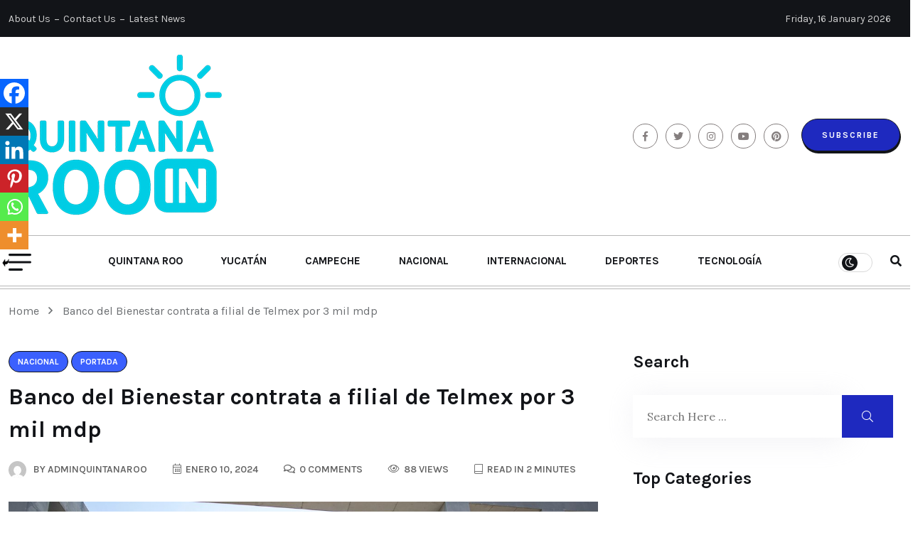

--- FILE ---
content_type: text/html; charset=UTF-8
request_url: https://quintanaroo.in/banco-del-bienestar-contrata-a-filial-de-telmex-por-3-mil-mdp/
body_size: 25941
content:
<!doctype html>
<html lang="es">
<head>
	<meta charset="UTF-8">
	<meta name="viewport" content="width=device-width, initial-scale=1">
	<link rel="profile" href="https://gmpg.org/xfn/11">

	<meta name='robots' content='index, follow, max-image-preview:large, max-snippet:-1, max-video-preview:-1' />
	<style>img:is([sizes="auto" i], [sizes^="auto," i]) { contain-intrinsic-size: 3000px 1500px }</style>
	
	<!-- This site is optimized with the Yoast SEO plugin v26.0 - https://yoast.com/wordpress/plugins/seo/ -->
	<title>Banco del Bienestar contrata a filial de Telmex por 3 mil mdp</title>
	<link rel="canonical" href="https://quintanaroo.in/banco-del-bienestar-contrata-a-filial-de-telmex-por-3-mil-mdp/" />
	<meta property="og:locale" content="es_MX" />
	<meta property="og:type" content="article" />
	<meta property="og:title" content="Banco del Bienestar contrata a filial de Telmex por 3 mil mdp" />
	<meta property="og:description" content="Spread the loveEl Banco del Bienestar ha suscrito un contrato por 3 mil millones de pesos con Triara, una filial de Telmex, después de cambiar a su proveedor de servicios de internet debido a irregularidades. El proveedor anterior, Sixsigma Networks México, fue señalado por la Auditoría Superior de la Federación (ASF) por diversas irregularidades en [&hellip;]" />
	<meta property="og:url" content="https://quintanaroo.in/banco-del-bienestar-contrata-a-filial-de-telmex-por-3-mil-mdp/" />
	<meta property="og:site_name" content="Noticias Quintana Roo In" />
	<meta property="article:published_time" content="2024-01-10T15:02:26+00:00" />
	<meta property="article:modified_time" content="2024-01-10T15:02:46+00:00" />
	<meta property="og:image" content="http://quintanaroo.in/wp-content/uploads/2024/01/TRIARA-TELMEX-1024x682.jpeg" />
	<meta name="author" content="adminquintanaroo" />
	<meta name="twitter:card" content="summary_large_image" />
	<meta name="twitter:label1" content="Escrito por" />
	<meta name="twitter:data1" content="adminquintanaroo" />
	<meta name="twitter:label2" content="Tiempo de lectura" />
	<meta name="twitter:data2" content="2 minutos" />
	<script type="application/ld+json" class="yoast-schema-graph">{"@context":"https://schema.org","@graph":[{"@type":"NewsArticle","@id":"https://quintanaroo.in/banco-del-bienestar-contrata-a-filial-de-telmex-por-3-mil-mdp/#article","isPartOf":{"@id":"https://quintanaroo.in/banco-del-bienestar-contrata-a-filial-de-telmex-por-3-mil-mdp/"},"author":{"name":"adminquintanaroo","@id":"https://quintanaroo.in/#/schema/person/9f1313659630fb36757b67a723f38d8f"},"headline":"Banco del Bienestar contrata a filial de Telmex por 3 mil mdp","datePublished":"2024-01-10T15:02:26+00:00","dateModified":"2024-01-10T15:02:46+00:00","mainEntityOfPage":{"@id":"https://quintanaroo.in/banco-del-bienestar-contrata-a-filial-de-telmex-por-3-mil-mdp/"},"wordCount":409,"commentCount":0,"publisher":{"@id":"https://quintanaroo.in/#organization"},"image":{"@id":"https://quintanaroo.in/banco-del-bienestar-contrata-a-filial-de-telmex-por-3-mil-mdp/#primaryimage"},"thumbnailUrl":"https://quintanaroo.in/wp-content/uploads/2024/01/TRIARA-TELMEX.jpeg","articleSection":["Nacional","Portada"],"inLanguage":"es","potentialAction":[{"@type":"CommentAction","name":"Comment","target":["https://quintanaroo.in/banco-del-bienestar-contrata-a-filial-de-telmex-por-3-mil-mdp/#respond"]}]},{"@type":"WebPage","@id":"https://quintanaroo.in/banco-del-bienestar-contrata-a-filial-de-telmex-por-3-mil-mdp/","url":"https://quintanaroo.in/banco-del-bienestar-contrata-a-filial-de-telmex-por-3-mil-mdp/","name":"Banco del Bienestar contrata a filial de Telmex por 3 mil mdp","isPartOf":{"@id":"https://quintanaroo.in/#website"},"primaryImageOfPage":{"@id":"https://quintanaroo.in/banco-del-bienestar-contrata-a-filial-de-telmex-por-3-mil-mdp/#primaryimage"},"image":{"@id":"https://quintanaroo.in/banco-del-bienestar-contrata-a-filial-de-telmex-por-3-mil-mdp/#primaryimage"},"thumbnailUrl":"https://quintanaroo.in/wp-content/uploads/2024/01/TRIARA-TELMEX.jpeg","datePublished":"2024-01-10T15:02:26+00:00","dateModified":"2024-01-10T15:02:46+00:00","breadcrumb":{"@id":"https://quintanaroo.in/banco-del-bienestar-contrata-a-filial-de-telmex-por-3-mil-mdp/#breadcrumb"},"inLanguage":"es","potentialAction":[{"@type":"ReadAction","target":["https://quintanaroo.in/banco-del-bienestar-contrata-a-filial-de-telmex-por-3-mil-mdp/"]}]},{"@type":"ImageObject","inLanguage":"es","@id":"https://quintanaroo.in/banco-del-bienestar-contrata-a-filial-de-telmex-por-3-mil-mdp/#primaryimage","url":"https://quintanaroo.in/wp-content/uploads/2024/01/TRIARA-TELMEX.jpeg","contentUrl":"https://quintanaroo.in/wp-content/uploads/2024/01/TRIARA-TELMEX.jpeg","width":1280,"height":853,"caption":"Tras haber cambiado a su proveedor de servicios de internet por irregularidades, Banco del Bienestar firmó un acuerdo con Triara, que ha recibido observaciones de la Auditoría Superior de la Federación."},{"@type":"BreadcrumbList","@id":"https://quintanaroo.in/banco-del-bienestar-contrata-a-filial-de-telmex-por-3-mil-mdp/#breadcrumb","itemListElement":[{"@type":"ListItem","position":1,"name":"Inicio","item":"https://quintanaroo.in/"},{"@type":"ListItem","position":2,"name":"Blog","item":"https://quintanaroo.in/blog/"},{"@type":"ListItem","position":3,"name":"Banco del Bienestar contrata a filial de Telmex por 3 mil mdp"}]},{"@type":"WebSite","@id":"https://quintanaroo.in/#website","url":"https://quintanaroo.in/","name":"Noticias Quintana Roo In","description":"Noticias Quintana Roo","publisher":{"@id":"https://quintanaroo.in/#organization"},"potentialAction":[{"@type":"SearchAction","target":{"@type":"EntryPoint","urlTemplate":"https://quintanaroo.in/?s={search_term_string}"},"query-input":{"@type":"PropertyValueSpecification","valueRequired":true,"valueName":"search_term_string"}}],"inLanguage":"es"},{"@type":"Organization","@id":"https://quintanaroo.in/#organization","name":"Noticias Quintana Roo In","alternateName":"Noticias Quintana Roo In","url":"https://quintanaroo.in/","logo":{"@type":"ImageObject","inLanguage":"es","@id":"https://quintanaroo.in/#/schema/logo/image/","url":"https://quintanaroo.in/wp-content/uploads/2025/05/logo-quintana-roo-in-300.png","contentUrl":"https://quintanaroo.in/wp-content/uploads/2025/05/logo-quintana-roo-in-300.png","width":300,"height":229,"caption":"Noticias Quintana Roo In"},"image":{"@id":"https://quintanaroo.in/#/schema/logo/image/"}},{"@type":"Person","@id":"https://quintanaroo.in/#/schema/person/9f1313659630fb36757b67a723f38d8f","name":"adminquintanaroo","image":{"@type":"ImageObject","inLanguage":"es","@id":"https://quintanaroo.in/#/schema/person/image/","url":"https://secure.gravatar.com/avatar/762bafb32941424f70f5edfc9401f397b06da1fc253babcaf215935ef998e700?s=96&d=mm&r=g","contentUrl":"https://secure.gravatar.com/avatar/762bafb32941424f70f5edfc9401f397b06da1fc253babcaf215935ef998e700?s=96&d=mm&r=g","caption":"adminquintanaroo"},"sameAs":["http://quintanaroo.in"],"url":"https://quintanaroo.in/author/adminquintanaroo/"}]}</script>
	<!-- / Yoast SEO plugin. -->


<link rel='dns-prefetch' href='//www.googletagmanager.com' />
<link rel='dns-prefetch' href='//fonts.googleapis.com' />
<link rel="alternate" type="application/rss+xml" title="Noticias Quintana Roo In &raquo; Feed" href="https://quintanaroo.in/feed/" />
<link rel="alternate" type="application/rss+xml" title="Noticias Quintana Roo In &raquo; RSS de los comentarios" href="https://quintanaroo.in/comments/feed/" />
<link rel="alternate" type="application/rss+xml" title="Noticias Quintana Roo In &raquo; Banco del Bienestar contrata a filial de Telmex por 3 mil mdp RSS de los comentarios" href="https://quintanaroo.in/banco-del-bienestar-contrata-a-filial-de-telmex-por-3-mil-mdp/feed/" />
<script>
window._wpemojiSettings = {"baseUrl":"https:\/\/s.w.org\/images\/core\/emoji\/16.0.1\/72x72\/","ext":".png","svgUrl":"https:\/\/s.w.org\/images\/core\/emoji\/16.0.1\/svg\/","svgExt":".svg","source":{"concatemoji":"https:\/\/quintanaroo.in\/wp-includes\/js\/wp-emoji-release.min.js?ver=6.8.3"}};
/*! This file is auto-generated */
!function(s,n){var o,i,e;function c(e){try{var t={supportTests:e,timestamp:(new Date).valueOf()};sessionStorage.setItem(o,JSON.stringify(t))}catch(e){}}function p(e,t,n){e.clearRect(0,0,e.canvas.width,e.canvas.height),e.fillText(t,0,0);var t=new Uint32Array(e.getImageData(0,0,e.canvas.width,e.canvas.height).data),a=(e.clearRect(0,0,e.canvas.width,e.canvas.height),e.fillText(n,0,0),new Uint32Array(e.getImageData(0,0,e.canvas.width,e.canvas.height).data));return t.every(function(e,t){return e===a[t]})}function u(e,t){e.clearRect(0,0,e.canvas.width,e.canvas.height),e.fillText(t,0,0);for(var n=e.getImageData(16,16,1,1),a=0;a<n.data.length;a++)if(0!==n.data[a])return!1;return!0}function f(e,t,n,a){switch(t){case"flag":return n(e,"\ud83c\udff3\ufe0f\u200d\u26a7\ufe0f","\ud83c\udff3\ufe0f\u200b\u26a7\ufe0f")?!1:!n(e,"\ud83c\udde8\ud83c\uddf6","\ud83c\udde8\u200b\ud83c\uddf6")&&!n(e,"\ud83c\udff4\udb40\udc67\udb40\udc62\udb40\udc65\udb40\udc6e\udb40\udc67\udb40\udc7f","\ud83c\udff4\u200b\udb40\udc67\u200b\udb40\udc62\u200b\udb40\udc65\u200b\udb40\udc6e\u200b\udb40\udc67\u200b\udb40\udc7f");case"emoji":return!a(e,"\ud83e\udedf")}return!1}function g(e,t,n,a){var r="undefined"!=typeof WorkerGlobalScope&&self instanceof WorkerGlobalScope?new OffscreenCanvas(300,150):s.createElement("canvas"),o=r.getContext("2d",{willReadFrequently:!0}),i=(o.textBaseline="top",o.font="600 32px Arial",{});return e.forEach(function(e){i[e]=t(o,e,n,a)}),i}function t(e){var t=s.createElement("script");t.src=e,t.defer=!0,s.head.appendChild(t)}"undefined"!=typeof Promise&&(o="wpEmojiSettingsSupports",i=["flag","emoji"],n.supports={everything:!0,everythingExceptFlag:!0},e=new Promise(function(e){s.addEventListener("DOMContentLoaded",e,{once:!0})}),new Promise(function(t){var n=function(){try{var e=JSON.parse(sessionStorage.getItem(o));if("object"==typeof e&&"number"==typeof e.timestamp&&(new Date).valueOf()<e.timestamp+604800&&"object"==typeof e.supportTests)return e.supportTests}catch(e){}return null}();if(!n){if("undefined"!=typeof Worker&&"undefined"!=typeof OffscreenCanvas&&"undefined"!=typeof URL&&URL.createObjectURL&&"undefined"!=typeof Blob)try{var e="postMessage("+g.toString()+"("+[JSON.stringify(i),f.toString(),p.toString(),u.toString()].join(",")+"));",a=new Blob([e],{type:"text/javascript"}),r=new Worker(URL.createObjectURL(a),{name:"wpTestEmojiSupports"});return void(r.onmessage=function(e){c(n=e.data),r.terminate(),t(n)})}catch(e){}c(n=g(i,f,p,u))}t(n)}).then(function(e){for(var t in e)n.supports[t]=e[t],n.supports.everything=n.supports.everything&&n.supports[t],"flag"!==t&&(n.supports.everythingExceptFlag=n.supports.everythingExceptFlag&&n.supports[t]);n.supports.everythingExceptFlag=n.supports.everythingExceptFlag&&!n.supports.flag,n.DOMReady=!1,n.readyCallback=function(){n.DOMReady=!0}}).then(function(){return e}).then(function(){var e;n.supports.everything||(n.readyCallback(),(e=n.source||{}).concatemoji?t(e.concatemoji):e.wpemoji&&e.twemoji&&(t(e.twemoji),t(e.wpemoji)))}))}((window,document),window._wpemojiSettings);
</script>

<style id='wp-emoji-styles-inline-css'>

	img.wp-smiley, img.emoji {
		display: inline !important;
		border: none !important;
		box-shadow: none !important;
		height: 1em !important;
		width: 1em !important;
		margin: 0 0.07em !important;
		vertical-align: -0.1em !important;
		background: none !important;
		padding: 0 !important;
	}
</style>
<link rel='stylesheet' id='wp-block-library-css' href='https://quintanaroo.in/wp-includes/css/dist/block-library/style.min.css?ver=6.8.3' media='all' />
<style id='classic-theme-styles-inline-css'>
/*! This file is auto-generated */
.wp-block-button__link{color:#fff;background-color:#32373c;border-radius:9999px;box-shadow:none;text-decoration:none;padding:calc(.667em + 2px) calc(1.333em + 2px);font-size:1.125em}.wp-block-file__button{background:#32373c;color:#fff;text-decoration:none}
</style>
<style id='global-styles-inline-css'>
:root{--wp--preset--aspect-ratio--square: 1;--wp--preset--aspect-ratio--4-3: 4/3;--wp--preset--aspect-ratio--3-4: 3/4;--wp--preset--aspect-ratio--3-2: 3/2;--wp--preset--aspect-ratio--2-3: 2/3;--wp--preset--aspect-ratio--16-9: 16/9;--wp--preset--aspect-ratio--9-16: 9/16;--wp--preset--color--black: #000000;--wp--preset--color--cyan-bluish-gray: #abb8c3;--wp--preset--color--white: #ffffff;--wp--preset--color--pale-pink: #f78da7;--wp--preset--color--vivid-red: #cf2e2e;--wp--preset--color--luminous-vivid-orange: #ff6900;--wp--preset--color--luminous-vivid-amber: #fcb900;--wp--preset--color--light-green-cyan: #7bdcb5;--wp--preset--color--vivid-green-cyan: #00d084;--wp--preset--color--pale-cyan-blue: #8ed1fc;--wp--preset--color--vivid-cyan-blue: #0693e3;--wp--preset--color--vivid-purple: #9b51e0;--wp--preset--gradient--vivid-cyan-blue-to-vivid-purple: linear-gradient(135deg,rgba(6,147,227,1) 0%,rgb(155,81,224) 100%);--wp--preset--gradient--light-green-cyan-to-vivid-green-cyan: linear-gradient(135deg,rgb(122,220,180) 0%,rgb(0,208,130) 100%);--wp--preset--gradient--luminous-vivid-amber-to-luminous-vivid-orange: linear-gradient(135deg,rgba(252,185,0,1) 0%,rgba(255,105,0,1) 100%);--wp--preset--gradient--luminous-vivid-orange-to-vivid-red: linear-gradient(135deg,rgba(255,105,0,1) 0%,rgb(207,46,46) 100%);--wp--preset--gradient--very-light-gray-to-cyan-bluish-gray: linear-gradient(135deg,rgb(238,238,238) 0%,rgb(169,184,195) 100%);--wp--preset--gradient--cool-to-warm-spectrum: linear-gradient(135deg,rgb(74,234,220) 0%,rgb(151,120,209) 20%,rgb(207,42,186) 40%,rgb(238,44,130) 60%,rgb(251,105,98) 80%,rgb(254,248,76) 100%);--wp--preset--gradient--blush-light-purple: linear-gradient(135deg,rgb(255,206,236) 0%,rgb(152,150,240) 100%);--wp--preset--gradient--blush-bordeaux: linear-gradient(135deg,rgb(254,205,165) 0%,rgb(254,45,45) 50%,rgb(107,0,62) 100%);--wp--preset--gradient--luminous-dusk: linear-gradient(135deg,rgb(255,203,112) 0%,rgb(199,81,192) 50%,rgb(65,88,208) 100%);--wp--preset--gradient--pale-ocean: linear-gradient(135deg,rgb(255,245,203) 0%,rgb(182,227,212) 50%,rgb(51,167,181) 100%);--wp--preset--gradient--electric-grass: linear-gradient(135deg,rgb(202,248,128) 0%,rgb(113,206,126) 100%);--wp--preset--gradient--midnight: linear-gradient(135deg,rgb(2,3,129) 0%,rgb(40,116,252) 100%);--wp--preset--font-size--small: 13px;--wp--preset--font-size--medium: 20px;--wp--preset--font-size--large: 36px;--wp--preset--font-size--x-large: 42px;--wp--preset--spacing--20: 0.44rem;--wp--preset--spacing--30: 0.67rem;--wp--preset--spacing--40: 1rem;--wp--preset--spacing--50: 1.5rem;--wp--preset--spacing--60: 2.25rem;--wp--preset--spacing--70: 3.38rem;--wp--preset--spacing--80: 5.06rem;--wp--preset--shadow--natural: 6px 6px 9px rgba(0, 0, 0, 0.2);--wp--preset--shadow--deep: 12px 12px 50px rgba(0, 0, 0, 0.4);--wp--preset--shadow--sharp: 6px 6px 0px rgba(0, 0, 0, 0.2);--wp--preset--shadow--outlined: 6px 6px 0px -3px rgba(255, 255, 255, 1), 6px 6px rgba(0, 0, 0, 1);--wp--preset--shadow--crisp: 6px 6px 0px rgba(0, 0, 0, 1);}:where(.is-layout-flex){gap: 0.5em;}:where(.is-layout-grid){gap: 0.5em;}body .is-layout-flex{display: flex;}.is-layout-flex{flex-wrap: wrap;align-items: center;}.is-layout-flex > :is(*, div){margin: 0;}body .is-layout-grid{display: grid;}.is-layout-grid > :is(*, div){margin: 0;}:where(.wp-block-columns.is-layout-flex){gap: 2em;}:where(.wp-block-columns.is-layout-grid){gap: 2em;}:where(.wp-block-post-template.is-layout-flex){gap: 1.25em;}:where(.wp-block-post-template.is-layout-grid){gap: 1.25em;}.has-black-color{color: var(--wp--preset--color--black) !important;}.has-cyan-bluish-gray-color{color: var(--wp--preset--color--cyan-bluish-gray) !important;}.has-white-color{color: var(--wp--preset--color--white) !important;}.has-pale-pink-color{color: var(--wp--preset--color--pale-pink) !important;}.has-vivid-red-color{color: var(--wp--preset--color--vivid-red) !important;}.has-luminous-vivid-orange-color{color: var(--wp--preset--color--luminous-vivid-orange) !important;}.has-luminous-vivid-amber-color{color: var(--wp--preset--color--luminous-vivid-amber) !important;}.has-light-green-cyan-color{color: var(--wp--preset--color--light-green-cyan) !important;}.has-vivid-green-cyan-color{color: var(--wp--preset--color--vivid-green-cyan) !important;}.has-pale-cyan-blue-color{color: var(--wp--preset--color--pale-cyan-blue) !important;}.has-vivid-cyan-blue-color{color: var(--wp--preset--color--vivid-cyan-blue) !important;}.has-vivid-purple-color{color: var(--wp--preset--color--vivid-purple) !important;}.has-black-background-color{background-color: var(--wp--preset--color--black) !important;}.has-cyan-bluish-gray-background-color{background-color: var(--wp--preset--color--cyan-bluish-gray) !important;}.has-white-background-color{background-color: var(--wp--preset--color--white) !important;}.has-pale-pink-background-color{background-color: var(--wp--preset--color--pale-pink) !important;}.has-vivid-red-background-color{background-color: var(--wp--preset--color--vivid-red) !important;}.has-luminous-vivid-orange-background-color{background-color: var(--wp--preset--color--luminous-vivid-orange) !important;}.has-luminous-vivid-amber-background-color{background-color: var(--wp--preset--color--luminous-vivid-amber) !important;}.has-light-green-cyan-background-color{background-color: var(--wp--preset--color--light-green-cyan) !important;}.has-vivid-green-cyan-background-color{background-color: var(--wp--preset--color--vivid-green-cyan) !important;}.has-pale-cyan-blue-background-color{background-color: var(--wp--preset--color--pale-cyan-blue) !important;}.has-vivid-cyan-blue-background-color{background-color: var(--wp--preset--color--vivid-cyan-blue) !important;}.has-vivid-purple-background-color{background-color: var(--wp--preset--color--vivid-purple) !important;}.has-black-border-color{border-color: var(--wp--preset--color--black) !important;}.has-cyan-bluish-gray-border-color{border-color: var(--wp--preset--color--cyan-bluish-gray) !important;}.has-white-border-color{border-color: var(--wp--preset--color--white) !important;}.has-pale-pink-border-color{border-color: var(--wp--preset--color--pale-pink) !important;}.has-vivid-red-border-color{border-color: var(--wp--preset--color--vivid-red) !important;}.has-luminous-vivid-orange-border-color{border-color: var(--wp--preset--color--luminous-vivid-orange) !important;}.has-luminous-vivid-amber-border-color{border-color: var(--wp--preset--color--luminous-vivid-amber) !important;}.has-light-green-cyan-border-color{border-color: var(--wp--preset--color--light-green-cyan) !important;}.has-vivid-green-cyan-border-color{border-color: var(--wp--preset--color--vivid-green-cyan) !important;}.has-pale-cyan-blue-border-color{border-color: var(--wp--preset--color--pale-cyan-blue) !important;}.has-vivid-cyan-blue-border-color{border-color: var(--wp--preset--color--vivid-cyan-blue) !important;}.has-vivid-purple-border-color{border-color: var(--wp--preset--color--vivid-purple) !important;}.has-vivid-cyan-blue-to-vivid-purple-gradient-background{background: var(--wp--preset--gradient--vivid-cyan-blue-to-vivid-purple) !important;}.has-light-green-cyan-to-vivid-green-cyan-gradient-background{background: var(--wp--preset--gradient--light-green-cyan-to-vivid-green-cyan) !important;}.has-luminous-vivid-amber-to-luminous-vivid-orange-gradient-background{background: var(--wp--preset--gradient--luminous-vivid-amber-to-luminous-vivid-orange) !important;}.has-luminous-vivid-orange-to-vivid-red-gradient-background{background: var(--wp--preset--gradient--luminous-vivid-orange-to-vivid-red) !important;}.has-very-light-gray-to-cyan-bluish-gray-gradient-background{background: var(--wp--preset--gradient--very-light-gray-to-cyan-bluish-gray) !important;}.has-cool-to-warm-spectrum-gradient-background{background: var(--wp--preset--gradient--cool-to-warm-spectrum) !important;}.has-blush-light-purple-gradient-background{background: var(--wp--preset--gradient--blush-light-purple) !important;}.has-blush-bordeaux-gradient-background{background: var(--wp--preset--gradient--blush-bordeaux) !important;}.has-luminous-dusk-gradient-background{background: var(--wp--preset--gradient--luminous-dusk) !important;}.has-pale-ocean-gradient-background{background: var(--wp--preset--gradient--pale-ocean) !important;}.has-electric-grass-gradient-background{background: var(--wp--preset--gradient--electric-grass) !important;}.has-midnight-gradient-background{background: var(--wp--preset--gradient--midnight) !important;}.has-small-font-size{font-size: var(--wp--preset--font-size--small) !important;}.has-medium-font-size{font-size: var(--wp--preset--font-size--medium) !important;}.has-large-font-size{font-size: var(--wp--preset--font-size--large) !important;}.has-x-large-font-size{font-size: var(--wp--preset--font-size--x-large) !important;}
:where(.wp-block-post-template.is-layout-flex){gap: 1.25em;}:where(.wp-block-post-template.is-layout-grid){gap: 1.25em;}
:where(.wp-block-columns.is-layout-flex){gap: 2em;}:where(.wp-block-columns.is-layout-grid){gap: 2em;}
:root :where(.wp-block-pullquote){font-size: 1.5em;line-height: 1.6;}
</style>
<link rel='stylesheet' id='breeko-google-fonts-css' href='https://fonts.googleapis.com/css?family=Karla%3A200%2C200i%2C300%2C300i%2C400%2C400i%2C600%2C600i%2C700%2C700i%2C800%2C800i%7CLora%3A400%2C400i%2C600%2C600i%2C700%2C700i%7CEncode+Sans+Condensed%3A100%2C200%2C300%2C400%2C500%2C600%2C700%2C800%2C900&#038;subset=latin' media='all' />
<link rel='stylesheet' id='bootstrap-css' href='https://quintanaroo.in/wp-content/themes/btourq/assets/css/bootstrap.min.css?ver=6.8.3' media='all' />
<link rel='stylesheet' id='e-animations-css' href='https://quintanaroo.in/wp-content/themes/btourq/assets/css/breeko-animate.css?ver=6.8.3' media='all' />
<link rel='stylesheet' id='breeko-swiper-css' href='https://quintanaroo.in/wp-content/themes/btourq/assets/css/swiper.min.css?ver=6.8.3' media='all' />
<link rel='stylesheet' id='fontawesome-css' href='https://quintanaroo.in/wp-content/themes/btourq/assets/css/fontawesome.css?ver=6.8.3' media='all' />
<link rel='stylesheet' id='breeko-slick-css' href='https://quintanaroo.in/wp-content/themes/btourq/assets/css/slick.css?ver=6.8.3' media='all' />
<link rel='stylesheet' id='metis-menu-css' href='https://quintanaroo.in/wp-content/themes/btourq/assets/css/metis-menu.css?ver=6.8.3' media='all' />
<link rel='stylesheet' id='magnific-popup-css' href='https://quintanaroo.in/wp-content/themes/btourq/assets/css/magnific-popup.css?ver=6.8.3' media='all' />
<link rel='stylesheet' id='breeko-style-css' href='https://quintanaroo.in/wp-content/themes/btourq/assets/css/breeko-style.css?ver=6.8.3' media='all' />
<link rel='stylesheet' id='breeko-responsive-css' href='https://quintanaroo.in/wp-content/themes/btourq/assets/css/responsive.css?ver=6.8.3' media='all' />
<link rel='stylesheet' id='breeko-main-css' href='https://quintanaroo.in/wp-content/themes/btourq/style.css?ver=1.0' media='all' />
<link rel='stylesheet' id='barfii-theme-custom-style-css' href='https://quintanaroo.in/wp-content/themes/btourq/assets/css/custom-style.css?ver=6.8.3' media='all' />
<style id='barfii-theme-custom-style-inline-css'>
        
            :root {
                --color-primary: #1e29bf;
            }
        
</style>
<link rel='stylesheet' id='heateor_sss_frontend_css-css' href='https://quintanaroo.in/wp-content/plugins/sassy-social-share/public/css/sassy-social-share-public.css?ver=3.3.79' media='all' />
<style id='heateor_sss_frontend_css-inline-css'>
.heateor_sss_button_instagram span.heateor_sss_svg,a.heateor_sss_instagram span.heateor_sss_svg{background:radial-gradient(circle at 30% 107%,#fdf497 0,#fdf497 5%,#fd5949 45%,#d6249f 60%,#285aeb 90%)}.heateor_sss_horizontal_sharing .heateor_sss_svg,.heateor_sss_standard_follow_icons_container .heateor_sss_svg{color:#fff;border-width:0px;border-style:solid;border-color:transparent}.heateor_sss_horizontal_sharing .heateorSssTCBackground{color:#666}.heateor_sss_horizontal_sharing span.heateor_sss_svg:hover,.heateor_sss_standard_follow_icons_container span.heateor_sss_svg:hover{border-color:transparent;}.heateor_sss_vertical_sharing span.heateor_sss_svg,.heateor_sss_floating_follow_icons_container span.heateor_sss_svg{color:#fff;border-width:0px;border-style:solid;border-color:transparent;}.heateor_sss_vertical_sharing .heateorSssTCBackground{color:#666;}.heateor_sss_vertical_sharing span.heateor_sss_svg:hover,.heateor_sss_floating_follow_icons_container span.heateor_sss_svg:hover{border-color:transparent;}@media screen and (max-width:783px) {.heateor_sss_vertical_sharing{display:none!important}}div.heateor_sss_mobile_footer{display:none;}@media screen and (max-width:783px){div.heateor_sss_bottom_sharing .heateorSssTCBackground{background-color:white}div.heateor_sss_bottom_sharing{width:100%!important;left:0!important;}div.heateor_sss_bottom_sharing a{width:16.666666666667% !important;}div.heateor_sss_bottom_sharing .heateor_sss_svg{width: 100% !important;}div.heateor_sss_bottom_sharing div.heateorSssTotalShareCount{font-size:1em!important;line-height:28px!important}div.heateor_sss_bottom_sharing div.heateorSssTotalShareText{font-size:.7em!important;line-height:0px!important}div.heateor_sss_mobile_footer{display:block;height:40px;}.heateor_sss_bottom_sharing{padding:0!important;display:block!important;width:auto!important;bottom:-2px!important;top: auto!important;}.heateor_sss_bottom_sharing .heateor_sss_square_count{line-height:inherit;}.heateor_sss_bottom_sharing .heateorSssSharingArrow{display:none;}.heateor_sss_bottom_sharing .heateorSssTCBackground{margin-right:1.1em!important}}
</style>
<script src="https://quintanaroo.in/wp-includes/js/jquery/jquery.min.js?ver=3.7.1" id="jquery-core-js"></script>
<script src="https://quintanaroo.in/wp-includes/js/jquery/jquery-migrate.min.js?ver=3.4.1" id="jquery-migrate-js"></script>

<!-- Google tag (gtag.js) snippet added by Site Kit -->
<!-- Fragmento de código de Google Analytics añadido por Site Kit -->
<script src="https://www.googletagmanager.com/gtag/js?id=GT-W6KDCGT" id="google_gtagjs-js" async></script>
<script id="google_gtagjs-js-after">
window.dataLayer = window.dataLayer || [];function gtag(){dataLayer.push(arguments);}
gtag("set","linker",{"domains":["quintanaroo.in"]});
gtag("js", new Date());
gtag("set", "developer_id.dZTNiMT", true);
gtag("config", "GT-W6KDCGT");
</script>
<link rel="https://api.w.org/" href="https://quintanaroo.in/wp-json/" /><link rel="alternate" title="JSON" type="application/json" href="https://quintanaroo.in/wp-json/wp/v2/posts/13186" /><link rel="EditURI" type="application/rsd+xml" title="RSD" href="https://quintanaroo.in/xmlrpc.php?rsd" />
<meta name="generator" content="WordPress 6.8.3" />
<link rel='shortlink' href='https://quintanaroo.in/?p=13186' />
<link rel="alternate" title="oEmbed (JSON)" type="application/json+oembed" href="https://quintanaroo.in/wp-json/oembed/1.0/embed?url=https%3A%2F%2Fquintanaroo.in%2Fbanco-del-bienestar-contrata-a-filial-de-telmex-por-3-mil-mdp%2F" />
<link rel="alternate" title="oEmbed (XML)" type="text/xml+oembed" href="https://quintanaroo.in/wp-json/oembed/1.0/embed?url=https%3A%2F%2Fquintanaroo.in%2Fbanco-del-bienestar-contrata-a-filial-de-telmex-por-3-mil-mdp%2F&#038;format=xml" />
<meta name="generator" content="Site Kit by Google 1.170.0" /><meta name="generator" content="Elementor 3.32.3; features: e_font_icon_svg, additional_custom_breakpoints; settings: css_print_method-external, google_font-enabled, font_display-swap">
			<style>
				.e-con.e-parent:nth-of-type(n+4):not(.e-lazyloaded):not(.e-no-lazyload),
				.e-con.e-parent:nth-of-type(n+4):not(.e-lazyloaded):not(.e-no-lazyload) * {
					background-image: none !important;
				}
				@media screen and (max-height: 1024px) {
					.e-con.e-parent:nth-of-type(n+3):not(.e-lazyloaded):not(.e-no-lazyload),
					.e-con.e-parent:nth-of-type(n+3):not(.e-lazyloaded):not(.e-no-lazyload) * {
						background-image: none !important;
					}
				}
				@media screen and (max-height: 640px) {
					.e-con.e-parent:nth-of-type(n+2):not(.e-lazyloaded):not(.e-no-lazyload),
					.e-con.e-parent:nth-of-type(n+2):not(.e-lazyloaded):not(.e-no-lazyload) * {
						background-image: none !important;
					}
				}
			</style>
			<style type="text/css">.bnq__logo_b img{max-width:0px;}</style><link rel="icon" href="https://quintanaroo.in/wp-content/uploads/2025/05/cropped-logo-quintana-roo-in-32x32.png" sizes="32x32" />
<link rel="icon" href="https://quintanaroo.in/wp-content/uploads/2025/05/cropped-logo-quintana-roo-in-192x192.png" sizes="192x192" />
<link rel="apple-touch-icon" href="https://quintanaroo.in/wp-content/uploads/2025/05/cropped-logo-quintana-roo-in-180x180.png" />
<meta name="msapplication-TileImage" content="https://quintanaroo.in/wp-content/uploads/2025/05/cropped-logo-quintana-roo-in-270x270.png" />
</head>

<body class="wp-singular post-template-default single single-post postid-13186 single-format-standard wp-custom-logo wp-theme-btourq elementor-default elementor-kit-12672">
<div id="page" class="site">
		<div class="barfii__page_wrap">

	
<header id="rr-header-area" class="breeko_category_badge is-sticky">
        <div class="barfii__top-header-wrap">
        <div class="container">
            <div class="barfii__top-header d-flex justify-content-between align-items-center">
                                <div class="barfii__top-link">
                    <ul>
                                                    <li><a href="http://barfii.test/about/">About Us</a></li>
                                                    <li><a href="http://barfii.test/contact/">Contact Us</a></li>
                                                    <li><a href="http://barfii.test/blog/">Latest News</a></li>
                                            </ul>
                </div>
                                                <div class="barfii__top-date">
                    <span>Friday, 16 January 2026</span>
                </div>
                            </div>
        </div>
    </div>
        <div class="barfii__middle-header-wrap">
        <div class="container">
            <div class="barfii__middle-header d-flex justify-content-between align-items-center">
                <div class="barfii__logo-box">
                                    <a class="barfii__main-logo" href="https://quintanaroo.in/" >
            <img src="http://quintanaroo.in/wp-content/uploads/2025/05/logo-quintana-roo-in-300.png" alt="Noticias Quintana Roo In">
        </a>
                <a class="darklogo" href="https://quintanaroo.in/" >
        <img src="http://quintanaroo.in/wp-content/uploads/2025/05/logo-quintana-roo-in-300.png" alt="Noticias Quintana Roo In">
        </a>
                    </div>
                                <div class="barfii__social-box d-flex justify-content-between align-items-center">
                                        <div class="barfii__social-link">
                        <ul>
                                                            <li><a href="#"><i class="fab fa-facebook-f"></i></a></li>
                                                            <li><a href="#"><i class="fab fa-twitter"></i></a></li>
                                                            <li><a href="#"><i class="fab fa-instagram"></i></a></li>
                                                            <li><a href="#"><i class="fab fa-youtube"></i></a></li>
                                                            <li><a href="#"><i class="fab fa-pinterest"></i></a></li>
                                                    </ul>
                    </div>
                                        <div class="header_btn">
                        <a class="barfii__main-btn" href="">Subscribe</a>
                    </div>
                </div>
            </div>
        </div>
    </div>
    <div class="barfii__main-menu-wrap rr-header">
        <div class="container">
            <div class="d-flex justify-content-between align-items-center">
                <div class="barfii_hamburger-menu toggle-hidden-bar">
                    <div class="barfii__hambrug barfii_hamburger_triger">
                        <img src="https://quintanaroo.in/wp-content/themes/btourq/assets/img/Canvus.svg" alt="">
                    </div>
                </div> 
                <div class="hamburger_menu">
                    <img src="https://quintanaroo.in/wp-content/themes/btourq/assets/img/Canvus.svg" alt="">
                </div>               
                <div class="barfii__main-menu">
                    <ul id="menu-nuevo" class="navigation clearfix"><li id="menu-item-29" class="menu-item menu-item-type-taxonomy menu-item-object-category menu-item-29"><a href="https://quintanaroo.in/category/quintana-roo/">Quintana Roo</a></li>
<li id="menu-item-32" class="menu-item menu-item-type-taxonomy menu-item-object-category menu-item-32"><a href="https://quintanaroo.in/category/yucatan/">Yucatán</a></li>
<li id="menu-item-25" class="menu-item menu-item-type-taxonomy menu-item-object-category menu-item-25"><a href="https://quintanaroo.in/category/campeche/">Campeche</a></li>
<li id="menu-item-28" class="menu-item menu-item-type-taxonomy menu-item-object-category current-post-ancestor current-menu-parent current-post-parent menu-item-28"><a href="https://quintanaroo.in/category/pais/">Nacional</a></li>
<li id="menu-item-27" class="menu-item menu-item-type-taxonomy menu-item-object-category menu-item-27"><a href="https://quintanaroo.in/category/mundo/">Internacional</a></li>
<li id="menu-item-26" class="menu-item menu-item-type-taxonomy menu-item-object-category menu-item-26"><a href="https://quintanaroo.in/category/deportes/">Deportes</a></li>
<li id="menu-item-31" class="menu-item menu-item-type-taxonomy menu-item-object-category menu-item-31"><a href="https://quintanaroo.in/category/tecnologia/">Tecnología</a></li>
</ul>                </div>
                <div class="barfii__main-right d-flex justify-content-between align-items-center">
                    <div class="darkswitch">
                           <!-- barfii-switch-box -->
       <div class="barfii-switch-box-wrap">
           <div class="barfii-switch-box">
           <label class="barfii-switch-box__label" for="themeSwitchCheckbox">
               <input class="barfii-switch-box__input" type="checkbox" name="themeSwitchCheckbox"
                   id="themeSwitchCheckbox">
           </label>
           </div>
       </div>
       <!-- end barfii-switch-box -->
                       </div>    
                                        <div class="barfii_search_bar search__open-btn">
                        <i class="fas fa-search"></i>
                    </div>
                </div>
            </div>
        </div>
    </div>
       <div class="slide-bar">
      <div class="close-mobile-menu">
         <a href="javascript:void(0);"><i class="fal fa-times"></i></a>
      </div>
      <nav class="side-mobile-menu">
         <div class="header-mobile-search">
               <form action="https://quintanaroo.in/" method="get">
                  <input type="search" name="s" id="search-id" value="" placeholder="Search Here">
                  <button type="submit"><i class="ti-search"></i></button>
               </form>
         </div>
         <div class="menu-nuevo-container"><ul id="barfii-mobile-menu" class="menu"><li class="menu-item menu-item-type-taxonomy menu-item-object-category menu-item-29"><a href="https://quintanaroo.in/category/quintana-roo/">Quintana Roo</a></li>
<li class="menu-item menu-item-type-taxonomy menu-item-object-category menu-item-32"><a href="https://quintanaroo.in/category/yucatan/">Yucatán</a></li>
<li class="menu-item menu-item-type-taxonomy menu-item-object-category menu-item-25"><a href="https://quintanaroo.in/category/campeche/">Campeche</a></li>
<li class="menu-item menu-item-type-taxonomy menu-item-object-category current-post-ancestor current-menu-parent current-post-parent menu-item-28"><a href="https://quintanaroo.in/category/pais/">Nacional</a></li>
<li class="menu-item menu-item-type-taxonomy menu-item-object-category menu-item-27"><a href="https://quintanaroo.in/category/mundo/">Internacional</a></li>
<li class="menu-item menu-item-type-taxonomy menu-item-object-category menu-item-26"><a href="https://quintanaroo.in/category/deportes/">Deportes</a></li>
<li class="menu-item menu-item-type-taxonomy menu-item-object-category menu-item-31"><a href="https://quintanaroo.in/category/tecnologia/">Tecnología</a></li>
</ul></div>      </nav>
   </div>
</header>
   <section class="hidden-bar">
     <div class="inner-box">
        <div class="upper-box">
           <div class="nav-logo">            <a class="darklogo" href="https://quintanaroo.in/" >
        <img src="http://quintanaroo.in/wp-content/uploads/2025/05/logo-quintana-roo-in-300.png" alt="Noticias Quintana Roo In">
        </a>
    </div>
           <div class="close-btn"><i class="icon fa fa-times"></i></div>
        </div>

        <div class="barfii__post-cate-wrapper barfii__side-cate">
    <div class="barfii__new_title se_style__two white_color">
        <h3 class="barf__sec_ttiel d-flex align-items-center">
                Top                <span class="ttl__dots"></span>
                <span class="ttl__line"></span>
        </h3>
        </div>
                    <div class="barfii__cat-item-col">
            <a class="barfii__cat-item"  href="https://quintanaroo.in/category/yucatan/" style="background-image:url()">
                <h4>
                                            <span class="cat-count">(476)</span>
                                        Yucatán 
                </h4>
            </a>
        </div>
            <div class="barfii__cat-item-col">
            <a class="barfii__cat-item"  href="https://quintanaroo.in/category/turismo/" style="background-image:url()">
                <h4>
                                            <span class="cat-count">(3)</span>
                                        Turismo 
                </h4>
            </a>
        </div>
            <div class="barfii__cat-item-col">
            <a class="barfii__cat-item"  href="https://quintanaroo.in/category/transparencia/" style="background-image:url()">
                <h4>
                                            <span class="cat-count">(13)</span>
                                        Transparencia 
                </h4>
            </a>
        </div>
            <div class="barfii__cat-item-col">
            <a class="barfii__cat-item"  href="https://quintanaroo.in/category/tecnologia/" style="background-image:url()">
                <h4>
                                            <span class="cat-count">(82)</span>
                                        Tecnología 
                </h4>
            </a>
        </div>
    </div>
        


<div class="barfii__pp_post">	
        <!-- Populer Post -->
                <div class="barfii__new_title se_style__two white_color">
            <h3 class="barf__sec_ttiel d-flex align-items-center">
                  Popular            </h3>
         </div>
         	        <div class="barfii_populer_post d-flex align-items-center">
            <div class="populer__thumb">
			<img width="1280" height="960" src="https://quintanaroo.in/wp-content/uploads/2025/09/mujer.jpeg" class="img-fluid wp-post-image" alt="" decoding="async" srcset="https://quintanaroo.in/wp-content/uploads/2025/09/mujer.jpeg 1280w, https://quintanaroo.in/wp-content/uploads/2025/09/mujer-300x225.jpeg 300w, https://quintanaroo.in/wp-content/uploads/2025/09/mujer-1024x768.jpeg 1024w, https://quintanaroo.in/wp-content/uploads/2025/09/mujer-768x576.jpeg 768w" sizes="(max-width: 1280px) 100vw, 1280px" />			</div>
            <div class="populer__content">
                <h4><a href="https://quintanaroo.in/encuentran-a-una-mujer-asesinada-en-una-brecha-cercana-a-calderitas-en-chetumal/">Encuentran a una mujer asesinada en una brecha...</a></h4>
                <ul class="barfii__post-meta d-flex align-items-center">
                    <li><span class="auth_by">BY</span> <strong><a href="https://quintanaroo.in/author/adminquintanaroo/" title="Entradas de adminquintanaroo" rel="author">adminquintanaroo</a></strong></li>
                    <li>septiembre 30, 2025</li>
                </ul>
            </div>
        </div>
	        <div class="barfii_populer_post d-flex align-items-center">
            <div class="populer__thumb">
			<img width="1280" height="720" src="https://quintanaroo.in/wp-content/uploads/2025/09/transporte-de-chetumal.jpeg" class="img-fluid wp-post-image" alt="" decoding="async" srcset="https://quintanaroo.in/wp-content/uploads/2025/09/transporte-de-chetumal.jpeg 1280w, https://quintanaroo.in/wp-content/uploads/2025/09/transporte-de-chetumal-300x169.jpeg 300w, https://quintanaroo.in/wp-content/uploads/2025/09/transporte-de-chetumal-1024x576.jpeg 1024w, https://quintanaroo.in/wp-content/uploads/2025/09/transporte-de-chetumal-768x432.jpeg 768w" sizes="(max-width: 1280px) 100vw, 1280px" />			</div>
            <div class="populer__content">
                <h4><a href="https://quintanaroo.in/estrenan-hoy-la-nueva-ruta-sian-kaan-de-transporte-publico-en-la-capital-del-estado/">Estrenan hoy la nueva Ruta Sian Ka’an de...</a></h4>
                <ul class="barfii__post-meta d-flex align-items-center">
                    <li><span class="auth_by">BY</span> <strong><a href="https://quintanaroo.in/author/adminquintanaroo/" title="Entradas de adminquintanaroo" rel="author">adminquintanaroo</a></strong></li>
                    <li>septiembre 30, 2025</li>
                </ul>
            </div>
        </div>
	        <div class="barfii_populer_post d-flex align-items-center">
            <div class="populer__thumb">
			<img width="1600" height="668" src="https://quintanaroo.in/wp-content/uploads/2025/09/anpec-impuestos-afectan-al-los-pequenos-negocios-scaled.jpg" class="img-fluid wp-post-image" alt="" decoding="async" srcset="https://quintanaroo.in/wp-content/uploads/2025/09/anpec-impuestos-afectan-al-los-pequenos-negocios-scaled.jpg 1600w, https://quintanaroo.in/wp-content/uploads/2025/09/anpec-impuestos-afectan-al-los-pequenos-negocios-scaled-300x125.jpg 300w, https://quintanaroo.in/wp-content/uploads/2025/09/anpec-impuestos-afectan-al-los-pequenos-negocios-scaled-1024x428.jpg 1024w, https://quintanaroo.in/wp-content/uploads/2025/09/anpec-impuestos-afectan-al-los-pequenos-negocios-scaled-768x321.jpg 768w, https://quintanaroo.in/wp-content/uploads/2025/09/anpec-impuestos-afectan-al-los-pequenos-negocios-scaled-1536x641.jpg 1536w" sizes="(max-width: 1600px) 100vw, 1600px" />			</div>
            <div class="populer__content">
                <h4><a href="https://quintanaroo.in/anpec-envia-carta-a-claudia-sheinbaum-para-rechazar-aumento-al-ieps-en-refrescos-y-tabaco/">ANPEC envía carta a Claudia Sheinbaum para rechazar...</a></h4>
                <ul class="barfii__post-meta d-flex align-items-center">
                    <li><span class="auth_by">BY</span> <strong><a href="https://quintanaroo.in/author/adminquintanaroo/" title="Entradas de adminquintanaroo" rel="author">adminquintanaroo</a></strong></li>
                    <li>septiembre 30, 2025</li>
                </ul>
            </div>
        </div>
	        <div class="barfii_populer_post d-flex align-items-center">
            <div class="populer__thumb">
			<img width="1600" height="889" src="https://quintanaroo.in/wp-content/uploads/2025/09/expropian-terrenos-de-alito-scaled.jpg" class="img-fluid wp-post-image" alt="" decoding="async" srcset="https://quintanaroo.in/wp-content/uploads/2025/09/expropian-terrenos-de-alito-scaled.jpg 1600w, https://quintanaroo.in/wp-content/uploads/2025/09/expropian-terrenos-de-alito-scaled-300x167.jpg 300w, https://quintanaroo.in/wp-content/uploads/2025/09/expropian-terrenos-de-alito-scaled-1024x569.jpg 1024w, https://quintanaroo.in/wp-content/uploads/2025/09/expropian-terrenos-de-alito-scaled-768x427.jpg 768w, https://quintanaroo.in/wp-content/uploads/2025/09/expropian-terrenos-de-alito-scaled-1536x853.jpg 1536w" sizes="(max-width: 1600px) 100vw, 1600px" />			</div>
            <div class="populer__content">
                <h4><a href="https://quintanaroo.in/%f0%9f%94%a5terrenos-de-alito-y-su-familia-en-la-mira-layda-planea-expropiarlos-para-universidad%f0%9f%94%a5/">🔥Terrenos de Alito y su familia en la...</a></h4>
                <ul class="barfii__post-meta d-flex align-items-center">
                    <li><span class="auth_by">BY</span> <strong><a href="https://quintanaroo.in/author/adminquintanaroo/" title="Entradas de adminquintanaroo" rel="author">adminquintanaroo</a></strong></li>
                    <li>septiembre 30, 2025</li>
                </ul>
            </div>
        </div>
	</div>
              <ul class="social-links">
                        <li><a href="#"><i class="fab fa-facebook-f"></i></a></li>
                       <li><a href="#"><i class="fab fa-twitter"></i></a></li>
                       <li><a href="#"><i class="fab fa-linkedin-in"></i></a></li>
                       <li><a href="#"><i class="fab fa-instagram"></i></a></li>
                   </ul>
             </div>
  </section>
    <div class="search__popup">
      <div class="container">
         <div class="row">
            <div class="col-xl-12">
               <div class="main_search__wrapper">
                  <div class="search__top d-flex justify-content-between align-items-center">
                     <div class="search__logo">
                                    <a class="darklogo" href="https://quintanaroo.in/" >
        <img src="http://quintanaroo.in/wp-content/uploads/2025/05/logo-quintana-roo-in-300.png" alt="Noticias Quintana Roo In">
        </a>
                         </div>
                     <div class="bar_search__close">
                        <button type="button" class="bar_search__close-btn search-close-btn">                           
                            <svg xmlns="http://www.w3.org/2000/svg" width="24" height="24" viewBox="0 0 24 24" fill="none" stroke="currentColor" stroke-width="2" stroke-linecap="round" stroke-linejoin="round" class="feather feather-x"><line x1="18" y1="6" x2="6" y2="18"></line><line x1="6" y1="6" x2="18" y2="18"></line></svg>                                
                        </button>
                     </div>
                  </div>
                  <div class="search__form">
                     <form action="https://quintanaroo.in/" method="get">
                        <div class="search__input">
                           <input class="search-input-field" type="text" placeholder="Search ..." name="s" value="">
                           <span class="search-focus-border"></span>
                           <button type="submit">
                              <svg width="20" height="20" viewBox="0 0 20 20" fill="none" xmlns="http://www.w3.org/2000/svg">
                                 <path d="M9.55 18.1C14.272 18.1 18.1 14.272 18.1 9.55C18.1 4.82797 14.272 1 9.55 1C4.82797 1 1 4.82797 1 9.55C1 14.272 4.82797 18.1 9.55 18.1Z" stroke="currentColor" stroke-width="1.5" stroke-linecap="round" stroke-linejoin="round"></path>
                                 <path d="M19.0002 19.0002L17.2002 17.2002" stroke="currentColor" stroke-width="1.5" stroke-linecap="round" stroke-linejoin="round"></path>
                              </svg> 
                           </button>
                        </div>
                     </form>
                  </div>
               </div>
            </div>
         </div>
      </div>
   </div>
      <div class="barfii_breadcurmb_wrap">
		<div class="container">
         <div class="row">
            <div class="col-lg-12">
               <ul class="breadcrumb"><li><a href="https://quintanaroo.in/">Home &nbsp;</a></li><li>Banco del Bienestar contrata a filial de Telmex por 3 mil mdp</li></ul>            </div>
         </div>
      </div>
	</div>
			<div id="barfii_reading_progress"></div>
		<div class="barfii__single-post-wrap barfii-inter-wraap">
    <div class="container">
        <div class="row barfii-sticky-wrap">
            <div class="col-xl-8 barfii-sticky-item">
                                                        <div class="barfii__post_wap_loop">
                            <article id="post-13186" class="post-13186 post type-post status-publish format-standard has-post-thumbnail hentry category-pais category-portada">
                                <header class="entry-header">
                                            <a class="barfii-cate-badge" href="https://quintanaroo.in/category/pais/" style="background-color:#3b60fe">
        <span>Nacional</span> 
        </a>
            <a class="barfii-cate-badge" href="https://quintanaroo.in/category/portada/" style="background-color:#3b60fe">
        <span>Portada</span> 
        </a>
                                        <h2 class="entry-title">Banco del Bienestar contrata a filial de Telmex por 3 mil mdp</h2>                                    <div class="barfii_single_post-meta d-flex align-items-center">
                                        <ul>
                                                                                            <li><img alt='' src='https://secure.gravatar.com/avatar/762bafb32941424f70f5edfc9401f397b06da1fc253babcaf215935ef998e700?s=25&#038;d=mm&#038;r=g' srcset='https://secure.gravatar.com/avatar/762bafb32941424f70f5edfc9401f397b06da1fc253babcaf215935ef998e700?s=50&#038;d=mm&#038;r=g 2x' class='avatar avatar-25 photo' height='25' width='25' decoding='async'/><span class="auth_by">BY</span> adminquintanaroo</li>
                                                                                        
                                                                                        <li><i class="fal fa-calendar-alt"></i> enero 10, 2024</li>
                                                                                                                                        <li>
                                                <i class="far fa-comments"></i> 0 
                                                    Comments                                                </li>
                                                                                                                                        <li><i class="fal fa-eye"></i> 88 Views</li>
                                            
                                                                                            <li><i class="fal fa-book-alt"></i> Read in 2 Minutes</li>
                                            
                                        </ul>
                                    </div>
                                </header><!-- .entry-header -->
                                <div class="pfy-single-post-thumb">
    <img width="1280" height="853" src="https://quintanaroo.in/wp-content/uploads/2024/01/TRIARA-TELMEX.jpeg" class="img-fluid wp-post-image" alt="Más contratos para Carlos Slim" decoding="async" srcset="https://quintanaroo.in/wp-content/uploads/2024/01/TRIARA-TELMEX.jpeg 1280w, https://quintanaroo.in/wp-content/uploads/2024/01/TRIARA-TELMEX-300x200.jpeg 300w, https://quintanaroo.in/wp-content/uploads/2024/01/TRIARA-TELMEX-1024x682.jpeg 1024w, https://quintanaroo.in/wp-content/uploads/2024/01/TRIARA-TELMEX-768x512.jpeg 768w" sizes="(max-width: 1280px) 100vw, 1280px" /></div>                                                                <div class="barfii__post-share">
                                                                    </div>
                                                                <div class="barfii-single-con">
                                                                        <div class="entry-content">
                                        <div class='heateorSssClear'></div><div  class='heateor_sss_sharing_container heateor_sss_horizontal_sharing' data-heateor-sss-href='https://quintanaroo.in/banco-del-bienestar-contrata-a-filial-de-telmex-por-3-mil-mdp/'><div class='heateor_sss_sharing_title' style="font-weight:bold" >Spread the love</div><div class="heateor_sss_sharing_ul"><a aria-label="Facebook" class="heateor_sss_facebook" href="https://www.facebook.com/sharer/sharer.php?u=https%3A%2F%2Fquintanaroo.in%2Fbanco-del-bienestar-contrata-a-filial-de-telmex-por-3-mil-mdp%2F" title="Facebook" rel="nofollow noopener" target="_blank" style="font-size:32px!important;box-shadow:none;display:inline-block;vertical-align:middle"><span class="heateor_sss_svg" style="background-color:#0765FE;width:35px;height:35px;border-radius:999px;display:inline-block;opacity:1;float:left;font-size:32px;box-shadow:none;display:inline-block;font-size:16px;padding:0 4px;vertical-align:middle;background-repeat:repeat;overflow:hidden;padding:0;cursor:pointer;box-sizing:content-box"><svg style="display:block;border-radius:999px;" focusable="false" aria-hidden="true" xmlns="http://www.w3.org/2000/svg" width="100%" height="100%" viewBox="0 0 32 32"><path fill="#fff" d="M28 16c0-6.627-5.373-12-12-12S4 9.373 4 16c0 5.628 3.875 10.35 9.101 11.647v-7.98h-2.474V16H13.1v-1.58c0-4.085 1.849-5.978 5.859-5.978.76 0 2.072.15 2.608.298v3.325c-.283-.03-.775-.045-1.386-.045-1.967 0-2.728.745-2.728 2.683V16h3.92l-.673 3.667h-3.247v8.245C23.395 27.195 28 22.135 28 16Z"></path></svg></span></a><a aria-label="X" class="heateor_sss_button_x" href="https://twitter.com/intent/tweet?text=Banco%20del%20Bienestar%20contrata%20a%20filial%20de%20Telmex%20por%203%20mil%20mdp&url=https%3A%2F%2Fquintanaroo.in%2Fbanco-del-bienestar-contrata-a-filial-de-telmex-por-3-mil-mdp%2F" title="X" rel="nofollow noopener" target="_blank" style="font-size:32px!important;box-shadow:none;display:inline-block;vertical-align:middle"><span class="heateor_sss_svg heateor_sss_s__default heateor_sss_s_x" style="background-color:#2a2a2a;width:35px;height:35px;border-radius:999px;display:inline-block;opacity:1;float:left;font-size:32px;box-shadow:none;display:inline-block;font-size:16px;padding:0 4px;vertical-align:middle;background-repeat:repeat;overflow:hidden;padding:0;cursor:pointer;box-sizing:content-box"><svg width="100%" height="100%" style="display:block;border-radius:999px;" focusable="false" aria-hidden="true" xmlns="http://www.w3.org/2000/svg" viewBox="0 0 32 32"><path fill="#fff" d="M21.751 7h3.067l-6.7 7.658L26 25.078h-6.172l-4.833-6.32-5.531 6.32h-3.07l7.167-8.19L6 7h6.328l4.37 5.777L21.75 7Zm-1.076 16.242h1.7L11.404 8.74H9.58l11.094 14.503Z"></path></svg></span></a><a aria-label="Linkedin" class="heateor_sss_button_linkedin" href="https://www.linkedin.com/sharing/share-offsite/?url=https%3A%2F%2Fquintanaroo.in%2Fbanco-del-bienestar-contrata-a-filial-de-telmex-por-3-mil-mdp%2F" title="Linkedin" rel="nofollow noopener" target="_blank" style="font-size:32px!important;box-shadow:none;display:inline-block;vertical-align:middle"><span class="heateor_sss_svg heateor_sss_s__default heateor_sss_s_linkedin" style="background-color:#0077b5;width:35px;height:35px;border-radius:999px;display:inline-block;opacity:1;float:left;font-size:32px;box-shadow:none;display:inline-block;font-size:16px;padding:0 4px;vertical-align:middle;background-repeat:repeat;overflow:hidden;padding:0;cursor:pointer;box-sizing:content-box"><svg style="display:block;border-radius:999px;" focusable="false" aria-hidden="true" xmlns="http://www.w3.org/2000/svg" width="100%" height="100%" viewBox="0 0 32 32"><path d="M6.227 12.61h4.19v13.48h-4.19V12.61zm2.095-6.7a2.43 2.43 0 0 1 0 4.86c-1.344 0-2.428-1.09-2.428-2.43s1.084-2.43 2.428-2.43m4.72 6.7h4.02v1.84h.058c.56-1.058 1.927-2.176 3.965-2.176 4.238 0 5.02 2.792 5.02 6.42v7.395h-4.183v-6.56c0-1.564-.03-3.574-2.178-3.574-2.18 0-2.514 1.7-2.514 3.46v6.668h-4.187V12.61z" fill="#fff"></path></svg></span></a><a aria-label="Pinterest" class="heateor_sss_button_pinterest" href="https://quintanaroo.in/banco-del-bienestar-contrata-a-filial-de-telmex-por-3-mil-mdp/" onclick="event.preventDefault();javascript:void( (function() {var e=document.createElement('script' );e.setAttribute('type','text/javascript' );e.setAttribute('charset','UTF-8' );e.setAttribute('src','//assets.pinterest.com/js/pinmarklet.js?r='+Math.random()*99999999);document.body.appendChild(e)})());" title="Pinterest" rel="noopener" style="font-size:32px!important;box-shadow:none;display:inline-block;vertical-align:middle"><span class="heateor_sss_svg heateor_sss_s__default heateor_sss_s_pinterest" style="background-color:#cc2329;width:35px;height:35px;border-radius:999px;display:inline-block;opacity:1;float:left;font-size:32px;box-shadow:none;display:inline-block;font-size:16px;padding:0 4px;vertical-align:middle;background-repeat:repeat;overflow:hidden;padding:0;cursor:pointer;box-sizing:content-box"><svg style="display:block;border-radius:999px;" focusable="false" aria-hidden="true" xmlns="http://www.w3.org/2000/svg" width="100%" height="100%" viewBox="-2 -2 35 35"><path fill="#fff" d="M16.539 4.5c-6.277 0-9.442 4.5-9.442 8.253 0 2.272.86 4.293 2.705 5.046.303.125.574.005.662-.33.061-.231.205-.816.27-1.06.088-.331.053-.447-.191-.736-.532-.627-.873-1.439-.873-2.591 0-3.338 2.498-6.327 6.505-6.327 3.548 0 5.497 2.168 5.497 5.062 0 3.81-1.686 7.025-4.188 7.025-1.382 0-2.416-1.142-2.085-2.545.397-1.674 1.166-3.48 1.166-4.689 0-1.081-.581-1.983-1.782-1.983-1.413 0-2.548 1.462-2.548 3.419 0 1.247.421 2.091.421 2.091l-1.699 7.199c-.505 2.137-.076 4.755-.039 5.019.021.158.223.196.314.077.13-.17 1.813-2.247 2.384-4.324.162-.587.929-3.631.929-3.631.46.876 1.801 1.646 3.227 1.646 4.247 0 7.128-3.871 7.128-9.053.003-3.918-3.317-7.568-8.361-7.568z"/></svg></span></a><a aria-label="Mix" class="heateor_sss_button_mix" href="https://mix.com/mixit?url=https%3A%2F%2Fquintanaroo.in%2Fbanco-del-bienestar-contrata-a-filial-de-telmex-por-3-mil-mdp%2F" title="Mix" rel="nofollow noopener" target="_blank" style="font-size:32px!important;box-shadow:none;display:inline-block;vertical-align:middle"><span class="heateor_sss_svg heateor_sss_s__default heateor_sss_s_mix" style="background-color:#ff8226;width:35px;height:35px;border-radius:999px;display:inline-block;opacity:1;float:left;font-size:32px;box-shadow:none;display:inline-block;font-size:16px;padding:0 4px;vertical-align:middle;background-repeat:repeat;overflow:hidden;padding:0;cursor:pointer;box-sizing:content-box"><svg focusable="false" aria-hidden="true" xmlns="http://www.w3.org/2000/svg" width="100%" height="100%" viewBox="-7 -8 45 45"><g fill="#fff"><path opacity=".8" d="M27.87 4.125c-5.224 0-9.467 4.159-9.467 9.291v2.89c0-1.306 1.074-2.362 2.399-2.362s2.399 1.056 2.399 2.362v1.204c0 1.306 1.074 2.362 2.399 2.362s2.399-1.056 2.399-2.362V4.134c-.036-.009-.082-.009-.129-.009"/><path d="M4 4.125v12.94c2.566 0 4.668-1.973 4.807-4.465v-2.214c0-.065 0-.12.009-.176.093-1.213 1.13-2.177 2.39-2.177 1.325 0 2.399 1.056 2.399 2.362v9.226c0 1.306 1.074 2.353 2.399 2.353s2.399-1.056 2.399-2.353v-6.206c0-5.132 4.233-9.291 9.467-9.291H4z"/><path opacity=".8" d="M4 17.074v8.438c0 1.306 1.074 2.362 2.399 2.362s2.399-1.056 2.399-2.362V12.61C8.659 15.102 6.566 17.074 4 17.074"/></g></svg></span></a><a aria-label="Whatsapp" class="heateor_sss_whatsapp" href="https://api.whatsapp.com/send?text=Banco%20del%20Bienestar%20contrata%20a%20filial%20de%20Telmex%20por%203%20mil%20mdp%20https%3A%2F%2Fquintanaroo.in%2Fbanco-del-bienestar-contrata-a-filial-de-telmex-por-3-mil-mdp%2F" title="Whatsapp" rel="nofollow noopener" target="_blank" style="font-size:32px!important;box-shadow:none;display:inline-block;vertical-align:middle"><span class="heateor_sss_svg" style="background-color:#55eb4c;width:35px;height:35px;border-radius:999px;display:inline-block;opacity:1;float:left;font-size:32px;box-shadow:none;display:inline-block;font-size:16px;padding:0 4px;vertical-align:middle;background-repeat:repeat;overflow:hidden;padding:0;cursor:pointer;box-sizing:content-box"><svg style="display:block;border-radius:999px;" focusable="false" aria-hidden="true" xmlns="http://www.w3.org/2000/svg" width="100%" height="100%" viewBox="-6 -5 40 40"><path class="heateor_sss_svg_stroke heateor_sss_no_fill" stroke="#fff" stroke-width="2" fill="none" d="M 11.579798566743314 24.396926207859085 A 10 10 0 1 0 6.808479557110079 20.73576436351046"></path><path d="M 7 19 l -1 6 l 6 -1" class="heateor_sss_no_fill heateor_sss_svg_stroke" stroke="#fff" stroke-width="2" fill="none"></path><path d="M 10 10 q -1 8 8 11 c 5 -1 0 -6 -1 -3 q -4 -3 -5 -5 c 4 -2 -1 -5 -1 -4" fill="#fff"></path></svg></span></a><a class="heateor_sss_more" aria-label="More" title="More" rel="nofollow noopener" style="font-size: 32px!important;border:0;box-shadow:none;display:inline-block!important;font-size:16px;padding:0 4px;vertical-align: middle;display:inline;" href="https://quintanaroo.in/banco-del-bienestar-contrata-a-filial-de-telmex-por-3-mil-mdp/" onclick="event.preventDefault()"><span class="heateor_sss_svg" style="background-color:#ee8e2d;width:35px;height:35px;border-radius:999px;display:inline-block!important;opacity:1;float:left;font-size:32px!important;box-shadow:none;display:inline-block;font-size:16px;padding:0 4px;vertical-align:middle;display:inline;background-repeat:repeat;overflow:hidden;padding:0;cursor:pointer;box-sizing:content-box;" onclick="heateorSssMoreSharingPopup(this, 'https://quintanaroo.in/banco-del-bienestar-contrata-a-filial-de-telmex-por-3-mil-mdp/', 'Banco%20del%20Bienestar%20contrata%20a%20filial%20de%20Telmex%20por%203%20mil%20mdp', '' )"><svg xmlns="http://www.w3.org/2000/svg" xmlns:xlink="http://www.w3.org/1999/xlink" viewBox="-.3 0 32 32" version="1.1" width="100%" height="100%" style="display:block;border-radius:999px;" xml:space="preserve"><g><path fill="#fff" d="M18 14V8h-4v6H8v4h6v6h4v-6h6v-4h-6z" fill-rule="evenodd"></path></g></svg></span></a></div><div class="heateorSssClear"></div></div><div class='heateorSssClear'></div><p><span style="font-weight: 400;">El </span><b>Banco del Bienestar</b><span style="font-weight: 400;"> ha suscrito un contrato por </span><b>3 mil millones de pesos</b><span style="font-weight: 400;"> con </span><b>Triara</b><span style="font-weight: 400;">, una filial de </span><b>Telmex</b><span style="font-weight: 400;">, después de cambiar a su proveedor de servicios de internet debido a irregularidades.</span></p>
<p><span style="font-weight: 400;">El proveedor anterior, </span><b>Sixsigma Networks México</b><span style="font-weight: 400;">, fue señalado por la </span><b>Auditoría Superior de la Federación</b><span style="font-weight: 400;"> (ASF) por diversas irregularidades en la gestión opaca de grandes sumas de dinero. Triara ahora proporciona servicios para los tres edificios centrales del banco estatal, 2 mil sucursales en todo el país, mil 796 cajeros automáticos, 11 módulos para inmigrantes y 94 oficinas ensobretadoras, desde el 3 de octubre de 2023 hasta el 31 de diciembre de este año.</span></p>
<p><span style="font-weight: 400;">A pesar de las </span><b>observaciones previas de la ASF sobre Triara</b><span style="font-weight: 400;"> por servicios similares prestados a la </span><b>Secretaría de Salud </b><span style="font-weight: 400;">en 2021, el Banco del Bienestar firmó el contrato con la empresa. La ASF había detectado irregularidades que podrían haber causado un daño potencial a la Hacienda pública federal por 7 millones 961 mil pesos en un contrato de 957 millones de pesos.</span></p>
<p><span style="font-weight: 400;">La Auditoría señaló que Triara </span><b>aplicó costos distintos para los servicios sin justificación</b><span style="font-weight: 400;">, generando una diferencia de casi 8 millones de pesos. Además, la falta de pormenorización en el contrato sobre el &#8220;servicio de internet&#8221; dificultó la verificación de la realización de los servicios según la propuesta económica del proveedor.</span></p>
<p><span style="font-weight: 400;">Antes de este contrato, el Banco del Bienestar había subcontratado dos centros de datos con Sixsigma Networks México, cuya gestión fue criticada por deficiencias y falta de transparencia. En 2021, la ASF instó al banco a investigar el gasto de 3 mil 753 millones 385 mil 200 pesos destinados a equipamiento tecnológico no permanente.</span></p>
<p><span style="font-weight: 400;">El contrato actual con Triara, que finalizará en diciembre de 2024, abarca servicios para el Centro de Datos principal y alterno, oficinas para continuidad operativa en caso de desastre, software, telecomunicaciones y servicios generales de infraestructura, incluida la seguridad. La empresa de </span><b>Carlos Slim</b><span style="font-weight: 400;"> se compromete a proporcionar centros de datos distribuidos en la República Mexicana, estableciendo un Centro de Datos Principal y uno Alterno con una distancia mínima de 50 kilómetros entre ambos.</span></p>
<figure id="attachment_13623" aria-describedby="caption-attachment-13623" style="width: 1024px" class="wp-caption alignnone"><img fetchpriority="high" decoding="async" class="size-large wp-image-13623" src="http://quintanaroo.in/wp-content/uploads/2024/01/TRIARA-TELMEX-1024x682.jpeg" alt="Más contratos para Carlos Slim" width="1024" height="682" /><figcaption id="caption-attachment-13623" class="wp-caption-text">Tras haber cambiado a su proveedor de servicios de internet por<br />irregularidades, Banco del Bienestar firmó un acuerdo con Triara, que ha recibido observaciones de la Auditoría Superior de la Federación.</figcaption></figure>
<div class='heateor_sss_sharing_container heateor_sss_vertical_sharing heateor_sss_bottom_sharing' style='width:44px;left: -10px;top: 100px;-webkit-box-shadow:none;box-shadow:none;' data-heateor-sss-href='https://quintanaroo.in/banco-del-bienestar-contrata-a-filial-de-telmex-por-3-mil-mdp/'><div class="heateor_sss_sharing_ul"><a aria-label="Facebook" class="heateor_sss_facebook" href="https://www.facebook.com/sharer/sharer.php?u=https%3A%2F%2Fquintanaroo.in%2Fbanco-del-bienestar-contrata-a-filial-de-telmex-por-3-mil-mdp%2F" title="Facebook" rel="nofollow noopener" target="_blank" style="font-size:32px!important;box-shadow:none;display:inline-block;vertical-align:middle"><span class="heateor_sss_svg" style="background-color:#0765FE;width:40px;height:40px;margin:0;display:inline-block;opacity:1;float:left;font-size:32px;box-shadow:none;display:inline-block;font-size:16px;padding:0 4px;vertical-align:middle;background-repeat:repeat;overflow:hidden;padding:0;cursor:pointer;box-sizing:content-box"><svg style="display:block;" focusable="false" aria-hidden="true" xmlns="http://www.w3.org/2000/svg" width="100%" height="100%" viewBox="0 0 32 32"><path fill="#fff" d="M28 16c0-6.627-5.373-12-12-12S4 9.373 4 16c0 5.628 3.875 10.35 9.101 11.647v-7.98h-2.474V16H13.1v-1.58c0-4.085 1.849-5.978 5.859-5.978.76 0 2.072.15 2.608.298v3.325c-.283-.03-.775-.045-1.386-.045-1.967 0-2.728.745-2.728 2.683V16h3.92l-.673 3.667h-3.247v8.245C23.395 27.195 28 22.135 28 16Z"></path></svg></span></a><a aria-label="X" class="heateor_sss_button_x" href="https://twitter.com/intent/tweet?text=Banco%20del%20Bienestar%20contrata%20a%20filial%20de%20Telmex%20por%203%20mil%20mdp&url=https%3A%2F%2Fquintanaroo.in%2Fbanco-del-bienestar-contrata-a-filial-de-telmex-por-3-mil-mdp%2F" title="X" rel="nofollow noopener" target="_blank" style="font-size:32px!important;box-shadow:none;display:inline-block;vertical-align:middle"><span class="heateor_sss_svg heateor_sss_s__default heateor_sss_s_x" style="background-color:#2a2a2a;width:40px;height:40px;margin:0;display:inline-block;opacity:1;float:left;font-size:32px;box-shadow:none;display:inline-block;font-size:16px;padding:0 4px;vertical-align:middle;background-repeat:repeat;overflow:hidden;padding:0;cursor:pointer;box-sizing:content-box"><svg width="100%" height="100%" style="display:block;" focusable="false" aria-hidden="true" xmlns="http://www.w3.org/2000/svg" viewBox="0 0 32 32"><path fill="#fff" d="M21.751 7h3.067l-6.7 7.658L26 25.078h-6.172l-4.833-6.32-5.531 6.32h-3.07l7.167-8.19L6 7h6.328l4.37 5.777L21.75 7Zm-1.076 16.242h1.7L11.404 8.74H9.58l11.094 14.503Z"></path></svg></span></a><a aria-label="Linkedin" class="heateor_sss_button_linkedin" href="https://www.linkedin.com/sharing/share-offsite/?url=https%3A%2F%2Fquintanaroo.in%2Fbanco-del-bienestar-contrata-a-filial-de-telmex-por-3-mil-mdp%2F" title="Linkedin" rel="nofollow noopener" target="_blank" style="font-size:32px!important;box-shadow:none;display:inline-block;vertical-align:middle"><span class="heateor_sss_svg heateor_sss_s__default heateor_sss_s_linkedin" style="background-color:#0077b5;width:40px;height:40px;margin:0;display:inline-block;opacity:1;float:left;font-size:32px;box-shadow:none;display:inline-block;font-size:16px;padding:0 4px;vertical-align:middle;background-repeat:repeat;overflow:hidden;padding:0;cursor:pointer;box-sizing:content-box"><svg style="display:block;" focusable="false" aria-hidden="true" xmlns="http://www.w3.org/2000/svg" width="100%" height="100%" viewBox="0 0 32 32"><path d="M6.227 12.61h4.19v13.48h-4.19V12.61zm2.095-6.7a2.43 2.43 0 0 1 0 4.86c-1.344 0-2.428-1.09-2.428-2.43s1.084-2.43 2.428-2.43m4.72 6.7h4.02v1.84h.058c.56-1.058 1.927-2.176 3.965-2.176 4.238 0 5.02 2.792 5.02 6.42v7.395h-4.183v-6.56c0-1.564-.03-3.574-2.178-3.574-2.18 0-2.514 1.7-2.514 3.46v6.668h-4.187V12.61z" fill="#fff"></path></svg></span></a><a aria-label="Pinterest" class="heateor_sss_button_pinterest" href="https://quintanaroo.in/banco-del-bienestar-contrata-a-filial-de-telmex-por-3-mil-mdp/" onclick="event.preventDefault();javascript:void( (function() {var e=document.createElement('script' );e.setAttribute('type','text/javascript' );e.setAttribute('charset','UTF-8' );e.setAttribute('src','//assets.pinterest.com/js/pinmarklet.js?r='+Math.random()*99999999);document.body.appendChild(e)})());" title="Pinterest" rel="noopener" style="font-size:32px!important;box-shadow:none;display:inline-block;vertical-align:middle"><span class="heateor_sss_svg heateor_sss_s__default heateor_sss_s_pinterest" style="background-color:#cc2329;width:40px;height:40px;margin:0;display:inline-block;opacity:1;float:left;font-size:32px;box-shadow:none;display:inline-block;font-size:16px;padding:0 4px;vertical-align:middle;background-repeat:repeat;overflow:hidden;padding:0;cursor:pointer;box-sizing:content-box"><svg style="display:block;" focusable="false" aria-hidden="true" xmlns="http://www.w3.org/2000/svg" width="100%" height="100%" viewBox="-2 -2 35 35"><path fill="#fff" d="M16.539 4.5c-6.277 0-9.442 4.5-9.442 8.253 0 2.272.86 4.293 2.705 5.046.303.125.574.005.662-.33.061-.231.205-.816.27-1.06.088-.331.053-.447-.191-.736-.532-.627-.873-1.439-.873-2.591 0-3.338 2.498-6.327 6.505-6.327 3.548 0 5.497 2.168 5.497 5.062 0 3.81-1.686 7.025-4.188 7.025-1.382 0-2.416-1.142-2.085-2.545.397-1.674 1.166-3.48 1.166-4.689 0-1.081-.581-1.983-1.782-1.983-1.413 0-2.548 1.462-2.548 3.419 0 1.247.421 2.091.421 2.091l-1.699 7.199c-.505 2.137-.076 4.755-.039 5.019.021.158.223.196.314.077.13-.17 1.813-2.247 2.384-4.324.162-.587.929-3.631.929-3.631.46.876 1.801 1.646 3.227 1.646 4.247 0 7.128-3.871 7.128-9.053.003-3.918-3.317-7.568-8.361-7.568z"/></svg></span></a><a aria-label="Whatsapp" class="heateor_sss_whatsapp" href="https://api.whatsapp.com/send?text=Banco%20del%20Bienestar%20contrata%20a%20filial%20de%20Telmex%20por%203%20mil%20mdp%20https%3A%2F%2Fquintanaroo.in%2Fbanco-del-bienestar-contrata-a-filial-de-telmex-por-3-mil-mdp%2F" title="Whatsapp" rel="nofollow noopener" target="_blank" style="font-size:32px!important;box-shadow:none;display:inline-block;vertical-align:middle"><span class="heateor_sss_svg" style="background-color:#55eb4c;width:40px;height:40px;margin:0;display:inline-block;opacity:1;float:left;font-size:32px;box-shadow:none;display:inline-block;font-size:16px;padding:0 4px;vertical-align:middle;background-repeat:repeat;overflow:hidden;padding:0;cursor:pointer;box-sizing:content-box"><svg style="display:block;" focusable="false" aria-hidden="true" xmlns="http://www.w3.org/2000/svg" width="100%" height="100%" viewBox="-6 -5 40 40"><path class="heateor_sss_svg_stroke heateor_sss_no_fill" stroke="#fff" stroke-width="2" fill="none" d="M 11.579798566743314 24.396926207859085 A 10 10 0 1 0 6.808479557110079 20.73576436351046"></path><path d="M 7 19 l -1 6 l 6 -1" class="heateor_sss_no_fill heateor_sss_svg_stroke" stroke="#fff" stroke-width="2" fill="none"></path><path d="M 10 10 q -1 8 8 11 c 5 -1 0 -6 -1 -3 q -4 -3 -5 -5 c 4 -2 -1 -5 -1 -4" fill="#fff"></path></svg></span></a><a class="heateor_sss_more" aria-label="More" title="More" rel="nofollow noopener" style="font-size: 32px!important;border:0;box-shadow:none;display:inline-block!important;font-size:16px;padding:0 4px;vertical-align: middle;display:inline;" href="https://quintanaroo.in/banco-del-bienestar-contrata-a-filial-de-telmex-por-3-mil-mdp/" onclick="event.preventDefault()"><span class="heateor_sss_svg" style="background-color:#ee8e2d;width:40px;height:40px;margin:0;display:inline-block!important;opacity:1;float:left;font-size:32px!important;box-shadow:none;display:inline-block;font-size:16px;padding:0 4px;vertical-align:middle;display:inline;background-repeat:repeat;overflow:hidden;padding:0;cursor:pointer;box-sizing:content-box;" onclick="heateorSssMoreSharingPopup(this, 'https://quintanaroo.in/banco-del-bienestar-contrata-a-filial-de-telmex-por-3-mil-mdp/', 'Banco%20del%20Bienestar%20contrata%20a%20filial%20de%20Telmex%20por%203%20mil%20mdp', '' )"><svg xmlns="http://www.w3.org/2000/svg" xmlns:xlink="http://www.w3.org/1999/xlink" viewBox="-.3 0 32 32" version="1.1" width="100%" height="100%" style="display:block;" xml:space="preserve"><g><path fill="#fff" d="M18 14V8h-4v6H8v4h6v6h4v-6h6v-4h-6z" fill-rule="evenodd"></path></g></svg></span></a></div><div class="heateorSssClear"></div></div>                                    </div><!-- .entry-content -->
                                </div>        
                                 
                                <div class="barfii_tags">
                                                                    </div>
                                    
                                   
                                <div class="barfii__post-share 111">
                                                                    </div>
                                                            </article><!-- #post-13186 -->
                            
                            <div class="post-next-prev pfy__post_np">
    <div class="row">
                <div class="col-md-6">
            <div class="nav-post-item prev-post-item d-flex align-items-center">
                <div class="post_nav_inner">                       
                <span><i class="fal fa-angle-left"></i> Previous Article</span>               
                    <a class="navi-link d-flex align-items-center" href="https://quintanaroo.in/mexicana-no-levanta-vuelo-con-todo-y-sus-descuentos/">
                                                <div class="bnq-navi__thumb">                            
                            <img src="https://quintanaroo.in/wp-content/uploads/2022/03/mexicana-1-150x150.jpg" alt="Banco del Bienestar contrata a filial de Telmex por 3 mil mdp">
                        </div>                        
                                                <div class="bnq-navi__info">
                            <h4>Mexicana, no levanta vuelo con todo y sus descuentos</h4>
                        </div>
                    </a>
                </div>
            </div>
        </div>
                        <div class="col-md-6">
            <div class="nav-post-item next-post-item d-flex align-items-center">
                <div class="post_nav_inner">  
                <span>Next Article <i class="fal fa-angle-right"></i></span>          
                    <a class="navi-link d-flex align-items-center" href="https://quintanaroo.in/se-acelera-la-produccion-de-vehiculos-en-mexico/">
                        <div class="bnq-navi__info">
                            <h4>Se acelera la producción de vehículos en México</h4>
                        </div>
                                                    <div class="bnq-navi__thumb">                            
                                <img src="https://quintanaroo.in/wp-content/uploads/2024/01/Produccion-de-autos-150x150.jpg" alt="Banco del Bienestar contrata a filial de Telmex por 3 mil mdp">
                            </div>                        
                                            </a>
                </div>
            </div>
        </div>
            </div>
</div>
<div class="barfii__author_bio__Wrapper" ><div class="author-thumb"><img alt='' src='https://secure.gravatar.com/avatar/762bafb32941424f70f5edfc9401f397b06da1fc253babcaf215935ef998e700?s=180&#038;d=mm&#038;r=g' srcset='https://secure.gravatar.com/avatar/762bafb32941424f70f5edfc9401f397b06da1fc253babcaf215935ef998e700?s=360&#038;d=mm&#038;r=g 2x' class='avatar avatar-180 photo' height='180' width='180' decoding='async'/></div><div class="theme_author_Info"><h4 class="theme_author__Name">adminquintanaroo</h4><h6 class="theme_author_Title">About Author</h6><p class="theme_author__Description"></p><div class="theme_author_socials_icon"></div></div></div>                            <span class="comt-bar"></span>
                            
<div id="comments" class="comments-area">

		<div id="respond" class="comment-respond">
		<h3 id="reply-title" class="comment-reply-title">Deja un comentario <small><a rel="nofollow" id="cancel-comment-reply-link" href="/banco-del-bienestar-contrata-a-filial-de-telmex-por-3-mil-mdp/#respond" style="display:none;">Cancelar respuesta</a></small></h3><p class="must-log-in">Lo siento, debes estar <a href="https://quintanaroo.in/wp-login.php?redirect_to=https%3A%2F%2Fquintanaroo.in%2Fbanco-del-bienestar-contrata-a-filial-de-telmex-por-3-mil-mdp%2F">conectado</a> para publicar un comentario.</p>	</div><!-- #respond -->
	
</div><!-- #comments -->
                        </div>
                        

                                                   <span class="comt-bar"></span>
            
<div class="barfii__post_grid barfii_related">
        <div class="row">
                        <div class="col-lg-12">
                <h2 class="releted-title">You may also like</h2>
            </div>
                                <div class="col-lg-6">
                <div class="post__list-style-six">
                    
                                        <div class="barfii_post__img barfii__img_h">
                        <a href="https://quintanaroo.in/se-incendia-fabrica-de-bicicletas-en-la-alcaldia-azcapotzalco-en-cdmx/" class="barfii_post_thumb"><img width="640" height="352" src="https://quintanaroo.in/wp-content/uploads/2022/01/FJgRkMVWQAE_COp-640x352-1.png" class="attachment-full size-full wp-post-image" alt="" decoding="async" srcset="https://quintanaroo.in/wp-content/uploads/2022/01/FJgRkMVWQAE_COp-640x352-1.png 640w, https://quintanaroo.in/wp-content/uploads/2022/01/FJgRkMVWQAE_COp-640x352-1-300x165.png 300w, https://quintanaroo.in/wp-content/uploads/2022/01/FJgRkMVWQAE_COp-640x352-1-182x100.png 182w, https://quintanaroo.in/wp-content/uploads/2022/01/FJgRkMVWQAE_COp-640x352-1-500x275.png 500w" sizes="(max-width: 640px) 100vw, 640px" /></a>
                    </div>
                                        <div class="barfii_post__content">
                                    <a class="barfii-cate-badge" href="https://quintanaroo.in/category/pais/" style="background-color:#3b60fe">
        <span>Nacional</span> 
        </a>
                            <h4 class="barfii__post_title"><a href="https://quintanaroo.in/se-incendia-fabrica-de-bicicletas-en-la-alcaldia-azcapotzalco-en-cdmx/">Se incendia fábrica de bicicletas en la alcaldía Azcapotzalco, en CDMX</a></h4>
                        <ul class="barfii__post-meta d-flex align-items-center">
                                <li><span class="auth_by">BY</span> <strong><a href="https://quintanaroo.in/author/adminquintanaroo/" title="Entradas de adminquintanaroo" rel="author">adminquintanaroo</a></strong></li>
                                <li>enero 19, 2022</li>

                                <li>
                                0 Comments                            </li>
                        </ul>
                    </div>
                </div>  
            </div>
                        <div class="col-lg-6">
                <div class="post__list-style-six">
                    
                                        <div class="barfii_post__img barfii__img_h">
                        <a href="https://quintanaroo.in/compermisa-covid-imss-exhorta-con-meme-a-agilizar-el-tramite-del-permiso-digital/" class="barfii_post_thumb"><img width="640" height="428" src="https://quintanaroo.in/wp-content/uploads/2022/01/Diseno-sin-titulo-2022-01-19T135455.040-640x428-1.png" class="attachment-full size-full wp-post-image" alt="" decoding="async" srcset="https://quintanaroo.in/wp-content/uploads/2022/01/Diseno-sin-titulo-2022-01-19T135455.040-640x428-1.png 640w, https://quintanaroo.in/wp-content/uploads/2022/01/Diseno-sin-titulo-2022-01-19T135455.040-640x428-1-300x201.png 300w, https://quintanaroo.in/wp-content/uploads/2022/01/Diseno-sin-titulo-2022-01-19T135455.040-640x428-1-150x100.png 150w, https://quintanaroo.in/wp-content/uploads/2022/01/Diseno-sin-titulo-2022-01-19T135455.040-640x428-1-500x334.png 500w" sizes="(max-width: 640px) 100vw, 640px" /></a>
                    </div>
                                        <div class="barfii_post__content">
                                    <a class="barfii-cate-badge" href="https://quintanaroo.in/category/pais/" style="background-color:#3b60fe">
        <span>Nacional</span> 
        </a>
                            <h4 class="barfii__post_title"><a href="https://quintanaroo.in/compermisa-covid-imss-exhorta-con-meme-a-agilizar-el-tramite-del-permiso-digital/">ComPermisa COVID: IMSS exhorta con meme a agilizar el trámite del permiso digital</a></h4>
                        <ul class="barfii__post-meta d-flex align-items-center">
                                <li><span class="auth_by">BY</span> <strong><a href="https://quintanaroo.in/author/adminquintanaroo/" title="Entradas de adminquintanaroo" rel="author">adminquintanaroo</a></strong></li>
                                <li>enero 19, 2022</li>

                                <li>
                                0 Comments                            </li>
                        </ul>
                    </div>
                </div>  
            </div>
               
        </div>
    </div>

                </div>
            <div class="col-xl-4 col-lg-8 mx-auto barfii-sticky-item">
	<aside id="secondary" class="widget-area">
		<section id="search-1" class="widget widget_search"><div class="breeko__new_title se_style__two"><h3 class="widget-title barf__sec_ttiel d-flex align-items-center">Search<span class="ttl__dots"></span><span class="ttl__line"></span></h3></div>
    <form method="get" id="searchform" class="searchform" action="https://quintanaroo.in/" >
        <input type="search" value="" name="s" id="s" placeholder="Search Here ..." />
        <button class="search-btn"><i class="fal fa-search"></i></button>
    </form></section><section id="barfii_category_list-1" class="widget barfii-category-list"><div class="breeko__new_title se_style__two"><h3 class="widget-title barf__sec_ttiel d-flex align-items-center">Top Categories<span class="ttl__dots"></span><span class="ttl__line"></span></h3></div><div class="pfy-cate-item-wrap cat-style1"><div class="barfii__cat-item-col"><div class="barfii__cat-item"><h4>
					<a href="https://quintanaroo.in/category/campeche/">
						Campeche<span class="cat-count">(210)</span></a></h4><div class="bg-overlay" style="background-color:#3b60fe"></div></div></div><div class="barfii__cat-item-col"><div class="barfii__cat-item"><h4>
					<a href="https://quintanaroo.in/category/cancun/">
						Cancun<span class="cat-count">(449)</span></a></h4><div class="bg-overlay" style="background-color:#3b60fe"></div></div></div><div class="barfii__cat-item-col"><div class="barfii__cat-item"><h4>
					<a href="https://quintanaroo.in/category/ciencia-y-medicina/">
						Ciencia y medicina<span class="cat-count">(14)</span></a></h4><div class="bg-overlay" style="background-color:#3b60fe"></div></div></div><div class="barfii__cat-item-col"><div class="barfii__cat-item"><h4>
					<a href="https://quintanaroo.in/category/deportes/">
						Deportes<span class="cat-count">(206)</span></a></h4><div class="bg-overlay" style="background-color:#3b60fe"></div></div></div></div></section><section id="barfii_recent_posts-1" class="widget widget_barfii_recent_posts">		
		<div class="news-widget">
            <div class="breeko__new_title se_style__two"><h3 class="widget-title barf__sec_ttiel d-flex align-items-center">Recent Post<span class="ttl__dots"></span><span class="ttl__line"></span></h3></div>            <!-- Footer Column -->
                
<div class="post-widget">
    <!-- Title -->
        <div class="post d-flex align-items-center">
        <div class="thumb">
            <a href="https://quintanaroo.in/encuentran-a-una-mujer-asesinada-en-una-brecha-cercana-a-calderitas-en-chetumal/"><img src="https://quintanaroo.in/wp-content/uploads/2025/09/mujer.jpeg" alt=""></a>
        </div>
        <div class="recent-blog-text headline">
                    <a class="barfii-cate-badge" href="https://quintanaroo.in/category/quintana-roo/" style="background-color:#3b60fe">
        <span>Quintana Roo</span> 
        </a>
                <h5 class="barfii__post_title"><a href="https://quintanaroo.in/encuentran-a-una-mujer-asesinada-en-una-brecha-cercana-a-calderitas-en-chetumal/">Encuentran a una mujer asesinada en una.</a></h5>
            <ul class="barfii__post-meta d-flex align-items-center">
                <li><span class="auth_by">BY</span> <strong><a href="https://quintanaroo.in/author/adminquintanaroo/" title="Entradas de adminquintanaroo" rel="author">adminquintanaroo</a></strong></li>
                <li>septiembre 30, 2025</li>
            </ul>
        </div>
    </div>
        <div class="post d-flex align-items-center">
        <div class="thumb">
            <a href="https://quintanaroo.in/estrenan-hoy-la-nueva-ruta-sian-kaan-de-transporte-publico-en-la-capital-del-estado/"><img src="https://quintanaroo.in/wp-content/uploads/2025/09/transporte-de-chetumal.jpeg" alt=""></a>
        </div>
        <div class="recent-blog-text headline">
                    <a class="barfii-cate-badge" href="https://quintanaroo.in/category/portada/" style="background-color:#3b60fe">
        <span>Portada</span> 
        </a>
            <a class="barfii-cate-badge" href="https://quintanaroo.in/category/quintana-roo/" style="background-color:#3b60fe">
        <span>Quintana Roo</span> 
        </a>
                <h5 class="barfii__post_title"><a href="https://quintanaroo.in/estrenan-hoy-la-nueva-ruta-sian-kaan-de-transporte-publico-en-la-capital-del-estado/">Estrenan hoy la nueva Ruta Sian Ka’an.</a></h5>
            <ul class="barfii__post-meta d-flex align-items-center">
                <li><span class="auth_by">BY</span> <strong><a href="https://quintanaroo.in/author/adminquintanaroo/" title="Entradas de adminquintanaroo" rel="author">adminquintanaroo</a></strong></li>
                <li>septiembre 30, 2025</li>
            </ul>
        </div>
    </div>
        <div class="post d-flex align-items-center">
        <div class="thumb">
            <a href="https://quintanaroo.in/anpec-envia-carta-a-claudia-sheinbaum-para-rechazar-aumento-al-ieps-en-refrescos-y-tabaco/"><img src="https://quintanaroo.in/wp-content/uploads/2025/09/anpec-impuestos-afectan-al-los-pequenos-negocios-scaled.jpg" alt=""></a>
        </div>
        <div class="recent-blog-text headline">
                    <a class="barfii-cate-badge" href="https://quintanaroo.in/category/pais/" style="background-color:#3b60fe">
        <span>Nacional</span> 
        </a>
            <a class="barfii-cate-badge" href="https://quintanaroo.in/category/portada/" style="background-color:#3b60fe">
        <span>Portada</span> 
        </a>
                <h5 class="barfii__post_title"><a href="https://quintanaroo.in/anpec-envia-carta-a-claudia-sheinbaum-para-rechazar-aumento-al-ieps-en-refrescos-y-tabaco/">ANPEC envía carta a Claudia Sheinbaum para.</a></h5>
            <ul class="barfii__post-meta d-flex align-items-center">
                <li><span class="auth_by">BY</span> <strong><a href="https://quintanaroo.in/author/adminquintanaroo/" title="Entradas de adminquintanaroo" rel="author">adminquintanaroo</a></strong></li>
                <li>septiembre 30, 2025</li>
            </ul>
        </div>
    </div>
        <div class="post d-flex align-items-center">
        <div class="thumb">
            <a href="https://quintanaroo.in/%f0%9f%94%a5terrenos-de-alito-y-su-familia-en-la-mira-layda-planea-expropiarlos-para-universidad%f0%9f%94%a5/"><img src="https://quintanaroo.in/wp-content/uploads/2025/09/expropian-terrenos-de-alito-scaled.jpg" alt=""></a>
        </div>
        <div class="recent-blog-text headline">
                    <a class="barfii-cate-badge" href="https://quintanaroo.in/category/campeche/" style="background-color:#3b60fe">
        <span>Campeche</span> 
        </a>
            <a class="barfii-cate-badge" href="https://quintanaroo.in/category/portada/" style="background-color:#3b60fe">
        <span>Portada</span> 
        </a>
                <h5 class="barfii__post_title"><a href="https://quintanaroo.in/%f0%9f%94%a5terrenos-de-alito-y-su-familia-en-la-mira-layda-planea-expropiarlos-para-universidad%f0%9f%94%a5/">🔥Terrenos de Alito y su familia en.</a></h5>
            <ul class="barfii__post-meta d-flex align-items-center">
                <li><span class="auth_by">BY</span> <strong><a href="https://quintanaroo.in/author/adminquintanaroo/" title="Entradas de adminquintanaroo" rel="author">adminquintanaroo</a></strong></li>
                <li>septiembre 30, 2025</li>
            </ul>
        </div>
    </div>
    
      
</div>    
         </div>
        
        </section><section id="media_image-1" class="widget widget_media_image"><a href="#"><img width="800" height="535" src="https://quintanaroo.in/wp-content/uploads/2022/05/Diseno-sin-titulo-2022-05-09T072604.471.png" class="image wp-image-3876  attachment-full size-full" alt="" style="max-width: 100%; height: auto;" decoding="async" srcset="https://quintanaroo.in/wp-content/uploads/2022/05/Diseno-sin-titulo-2022-05-09T072604.471.png 800w, https://quintanaroo.in/wp-content/uploads/2022/05/Diseno-sin-titulo-2022-05-09T072604.471-300x201.png 300w, https://quintanaroo.in/wp-content/uploads/2022/05/Diseno-sin-titulo-2022-05-09T072604.471-768x514.png 768w, https://quintanaroo.in/wp-content/uploads/2022/05/Diseno-sin-titulo-2022-05-09T072604.471-150x100.png 150w, https://quintanaroo.in/wp-content/uploads/2022/05/Diseno-sin-titulo-2022-05-09T072604.471-500x334.png 500w, https://quintanaroo.in/wp-content/uploads/2022/05/Diseno-sin-titulo-2022-05-09T072604.471-690x461.png 690w" sizes="(max-width: 800px) 100vw, 800px" /></a></section>	</aside><!-- #secondary -->
</div>        </div>
    </div>
</div>



</div>
</div><!-- #page -->
<div class="barfii_footer-copyright">
    <div class="container">
        <div class="row">
            <div class="col-lg-12">
                <div class="footer__copyright text-center">
                    <p>Derechos Reservados a Noticias Quintana Roo In</p>
                </div>                    
            </div>
        </div>
    </div>
</div><div class="back-top-btn">
    <i class="fal fa-angle-double-up"></i>
</div>
<script type="speculationrules">
{"prefetch":[{"source":"document","where":{"and":[{"href_matches":"\/*"},{"not":{"href_matches":["\/wp-*.php","\/wp-admin\/*","\/wp-content\/uploads\/*","\/wp-content\/*","\/wp-content\/plugins\/*","\/wp-content\/themes\/btourq\/*","\/*\\?(.+)"]}},{"not":{"selector_matches":"a[rel~=\"nofollow\"]"}},{"not":{"selector_matches":".no-prefetch, .no-prefetch a"}}]},"eagerness":"conservative"}]}
</script>
			<script>
				const lazyloadRunObserver = () => {
					const lazyloadBackgrounds = document.querySelectorAll( `.e-con.e-parent:not(.e-lazyloaded)` );
					const lazyloadBackgroundObserver = new IntersectionObserver( ( entries ) => {
						entries.forEach( ( entry ) => {
							if ( entry.isIntersecting ) {
								let lazyloadBackground = entry.target;
								if( lazyloadBackground ) {
									lazyloadBackground.classList.add( 'e-lazyloaded' );
								}
								lazyloadBackgroundObserver.unobserve( entry.target );
							}
						});
					}, { rootMargin: '200px 0px 200px 0px' } );
					lazyloadBackgrounds.forEach( ( lazyloadBackground ) => {
						lazyloadBackgroundObserver.observe( lazyloadBackground );
					} );
				};
				const events = [
					'DOMContentLoaded',
					'elementor/lazyload/observe',
				];
				events.forEach( ( event ) => {
					document.addEventListener( event, lazyloadRunObserver );
				} );
			</script>
			<script src="https://quintanaroo.in/wp-content/themes/btourq/assets/js/bootstrap.min.js?ver=1.0" id="bootstrap-js"></script>
<script src="https://quintanaroo.in/wp-content/themes/btourq/assets/js/swiper.min.js?ver=1.0" id="breeko-swiper-js"></script>
<script src="https://quintanaroo.in/wp-content/themes/btourq/assets/js/tween-max.js?ver=1.0" id="tween-max-js"></script>
<script src="https://quintanaroo.in/wp-content/themes/btourq/assets/js/slick.min.js?ver=1.0" id="breeko-slick-js"></script>
<script src="https://quintanaroo.in/wp-content/themes/btourq/assets/js/is-isticky-header.js?ver=1.0" id="breeko-header-isticky-js"></script>
<script src="https://quintanaroo.in/wp-content/themes/btourq/assets/js/jquery.magnific-popup.min.js?ver=1.0" id="magnific-popup-js"></script>
<script src="https://quintanaroo.in/wp-content/themes/btourq/assets/js/metisMenu.min.js?ver=1.0" id="metisMenu-js"></script>
<script src="https://quintanaroo.in/wp-content/themes/btourq/assets/js/wow.min.js?ver=1.0" id="wow-js"></script>
<script src="https://quintanaroo.in/wp-content/themes/btourq/assets/js/theia-sticky-sidebar.min.js?ver=1.0" id="sticky-sidebar-js"></script>
<script id="breeko-scripts-js-extra">
var breeko_ajax = {"ajax_url":"https:\/\/quintanaroo.in\/wp-admin\/admin-ajax.php","post_scroll_limit":"5","nonce":"4d56cad6f2"};
</script>
<script src="https://quintanaroo.in/wp-content/themes/btourq/assets/js/scripts.js?ver=1.0" id="breeko-scripts-js"></script>
<script src="https://quintanaroo.in/wp-includes/js/comment-reply.min.js?ver=6.8.3" id="comment-reply-js" async data-wp-strategy="async"></script>
<script id="heateor_sss_sharing_js-js-before">
function heateorSssLoadEvent(e) {var t=window.onload;if (typeof window.onload!="function") {window.onload=e}else{window.onload=function() {t();e()}}};	var heateorSssSharingAjaxUrl = 'https://quintanaroo.in/wp-admin/admin-ajax.php', heateorSssCloseIconPath = 'https://quintanaroo.in/wp-content/plugins/sassy-social-share/public/../images/close.png', heateorSssPluginIconPath = 'https://quintanaroo.in/wp-content/plugins/sassy-social-share/public/../images/logo.png', heateorSssHorizontalSharingCountEnable = 0, heateorSssVerticalSharingCountEnable = 0, heateorSssSharingOffset = -10; var heateorSssMobileStickySharingEnabled = 1;var heateorSssCopyLinkMessage = "Link copied.";var heateorSssUrlCountFetched = [], heateorSssSharesText = 'Shares', heateorSssShareText = 'Share';function heateorSssPopup(e) {window.open(e,"popUpWindow","height=400,width=600,left=400,top=100,resizable,scrollbars,toolbar=0,personalbar=0,menubar=no,location=no,directories=no,status")}
</script>
<script src="https://quintanaroo.in/wp-content/plugins/sassy-social-share/public/js/sassy-social-share-public.js?ver=3.3.79" id="heateor_sss_sharing_js-js"></script>

</body>
</html>


<!-- Page cached by LiteSpeed Cache 7.6.2 on 2026-01-16 00:06:44 -->